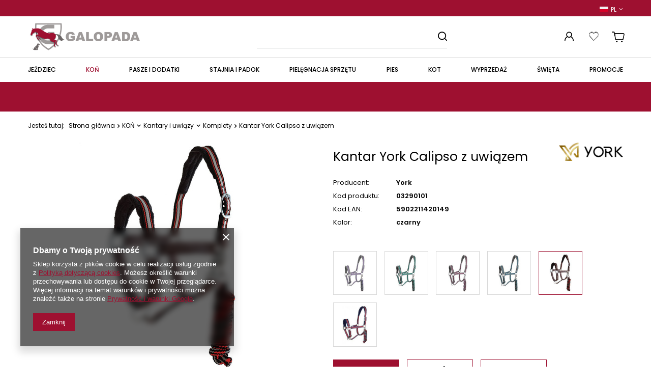

--- FILE ---
content_type: text/html; charset=utf-8
request_url: https://galopada.pl/product-pol-426-Kantar-York-Calipso-z-uwiazem.html
body_size: 23175
content:
<!DOCTYPE html>
<html lang="pl" class="--vat --gross " ><head><meta name='viewport' content='user-scalable=no, initial-scale = 1.0, maximum-scale = 1.0, width=device-width, viewport-fit=cover'/> <link rel="preload" crossorigin="anonymous" as="font" href="/gfx/custom/fontello-custom.woff?v=2"> <link href="https://fonts.googleapis.com/css2?family=Poppins:wght@300;400;500;600;700;900&display=swap" rel="stylesheet"><meta http-equiv="Content-Type" content="text/html; charset=utf-8"><meta http-equiv="X-UA-Compatible" content="IE=edge"><title>Kantar York Calipso z uwiązem czarny \ Pony | KOŃ \ Kantary i uwiązy \ Komplety | galopada.pl</title><meta name="keywords" content=""><meta name="description" content="Kantar York Calipso z uwiązem czarny \ Pony | KOŃ \ Kantary i uwiązy \ Komplety | galopada.pl"><link rel="icon" href="/gfx/pol/favicon.ico"><meta name="theme-color" content="#9E1030"><meta name="msapplication-navbutton-color" content="#9E1030"><meta name="apple-mobile-web-app-status-bar-style" content="#9E1030"><link rel="preload stylesheet" as="style" href="/gfx/pol/style.css.gzip?r=1741083824"><script>var app_shop={urls:{prefix:'data="/gfx/'.replace('data="', '')+'pol/',graphql:'/graphql/v1/'},vars:{priceType:'gross',priceTypeVat:true,productDeliveryTimeAndAvailabilityWithBasket:false,geoipCountryCode:'US',},txt:{priceTypeText:' brutto',},fn:{},fnrun:{},files:[],graphql:{}};const getCookieByName=(name)=>{const value=`; ${document.cookie}`;const parts = value.split(`; ${name}=`);if(parts.length === 2) return parts.pop().split(';').shift();return false;};if(getCookieByName('freeeshipping_clicked')){document.documentElement.classList.remove('--freeShipping');}if(getCookieByName('rabateCode_clicked')){document.documentElement.classList.remove('--rabateCode');}function hideClosedBars(){const closedBarsArray=JSON.parse(localStorage.getItem('closedBars'))||[];if(closedBarsArray.length){const styleElement=document.createElement('style');styleElement.textContent=`${closedBarsArray.map((el)=>`#${el}`).join(',')}{display:none !important;}`;document.head.appendChild(styleElement);}}hideClosedBars();</script><meta name="robots" content="index,follow"><meta name="rating" content="general"><meta name="Author" content="Galopada na bazie IdoSell (www.idosell.com/shop).">
<!-- Begin LoginOptions html -->

<style>
#client_new_social .service_item[data-name="service_Apple"]:before, 
#cookie_login_social_more .service_item[data-name="service_Apple"]:before,
.oscop_contact .oscop_login__service[data-service="Apple"]:before {
    display: block;
    height: 2.6rem;
    content: url('/gfx/standards/apple.svg?r=1743165583');
}
.oscop_contact .oscop_login__service[data-service="Apple"]:before {
    height: auto;
    transform: scale(0.8);
}
#client_new_social .service_item[data-name="service_Apple"]:has(img.service_icon):before,
#cookie_login_social_more .service_item[data-name="service_Apple"]:has(img.service_icon):before,
.oscop_contact .oscop_login__service[data-service="Apple"]:has(img.service_icon):before {
    display: none;
}
</style>

<!-- End LoginOptions html -->

<!-- Open Graph -->
<meta property="og:type" content="website"><meta property="og:url" content="https://galopada.pl/product-pol-426-Kantar-York-Calipso-z-uwiazem.html
"><meta property="og:title" content="Kantar York Calipso z uwiązem"><meta property="og:site_name" content="Galopada"><meta property="og:locale" content="pl_PL"><meta property="og:locale:alternate" content="de_DE"><meta property="og:image" content="https://galopada.pl/hpeciai/460d52889035128a61ffc8c142cd1922/pol_pl_Kantar-York-Calipso-z-uwiazem-426_1.jpg"><meta property="og:image:width" content="450"><meta property="og:image:height" content="450"><link rel="manifest" href="https://galopada.pl/data/include/pwa/3/manifest.json?t=3"><meta name="apple-mobile-web-app-capable" content="yes"><meta name="apple-mobile-web-app-status-bar-style" content="black"><meta name="apple-mobile-web-app-title" content="galopada.pl"><link rel="apple-touch-icon" href="/data/include/pwa/3/icon-128.png"><link rel="apple-touch-startup-image" href="/data/include/pwa/3/logo-512.png" /><meta name="msapplication-TileImage" content="/data/include/pwa/3/icon-144.png"><meta name="msapplication-TileColor" content="#2F3BA2"><meta name="msapplication-starturl" content="/"><script type="application/javascript">var _adblock = true;</script><script async src="/data/include/advertising.js"></script><script type="application/javascript">var statusPWA = {
                online: {
                    txt: "Połączono z internetem",
                    bg: "#5fa341"
                },
                offline: {
                    txt: "Brak połączenia z internetem",
                    bg: "#eb5467"
                }
            }</script><script async type="application/javascript" src="/ajax/js/pwa_online_bar.js?v=1&r=6"></script><script >
window.dataLayer = window.dataLayer || [];
window.gtag = function gtag() {
dataLayer.push(arguments);
}
gtag('consent', 'default', {
'ad_storage': 'denied',
'analytics_storage': 'denied',
'ad_personalization': 'denied',
'ad_user_data': 'denied',
'wait_for_update': 500
});

gtag('set', 'ads_data_redaction', true);
</script><script  class='google_consent_mode_update'>
gtag('consent', 'update', {
'ad_storage': 'granted',
'analytics_storage': 'granted',
'ad_personalization': 'granted',
'ad_user_data': 'granted'
});
</script>
<!-- End Open Graph -->

<link rel="canonical" href="https://galopada.pl/product-pol-426-Kantar-York-Calipso-z-uwiazem.html" />
<link rel="alternate" hreflang="de" href="https://galopada.pl/product-ger-426-Halfter-Set-York-Calipso-mit-Anbindeseil.html" />
<link rel="alternate" hreflang="pl" href="https://galopada.pl/product-pol-426-Kantar-York-Calipso-z-uwiazem.html" />
                <!-- Global site tag (gtag.js) -->
                <script  async src="https://www.googletagmanager.com/gtag/js?id=G-WMGGH9RHC6"></script>
                <script >
                    window.dataLayer = window.dataLayer || [];
                    window.gtag = function gtag(){dataLayer.push(arguments);}
                    gtag('js', new Date());
                    
                    gtag('config', 'G-WMGGH9RHC6');

                </script>
                <link rel="stylesheet" type="text/css" href="/data/designs/63203d55595df0.20653705_30/gfx/pol/custom.css.gzip?r=1741262260">                <script>
                if (window.ApplePaySession && window.ApplePaySession.canMakePayments()) {
                    var applePayAvailabilityExpires = new Date();
                    applePayAvailabilityExpires.setTime(applePayAvailabilityExpires.getTime() + 2592000000); //30 days
                    document.cookie = 'applePayAvailability=yes; expires=' + applePayAvailabilityExpires.toUTCString() + '; path=/;secure;'
                    var scriptAppleJs = document.createElement('script');
                    scriptAppleJs.src = "/ajax/js/apple.js?v=3";
                    if (document.readyState === "interactive" || document.readyState === "complete") {
                          document.body.append(scriptAppleJs);
                    } else {
                        document.addEventListener("DOMContentLoaded", () => {
                            document.body.append(scriptAppleJs);
                        });  
                    }
                } else {
                    document.cookie = 'applePayAvailability=no; path=/;secure;'
                }
                </script>
                                <script>
                var listenerFn = function(event) {
                    if (event.origin !== "https://payment.idosell.com")
                        return;
                    
                    var isString = (typeof event.data === 'string' || event.data instanceof String);
                    if (!isString) return;
                    try {
                        var eventData = JSON.parse(event.data);
                    } catch (e) {
                        return;
                    }
                    if (!eventData) { return; }                                            
                    if (eventData.isError) { return; }
                    if (eventData.action != 'isReadyToPay') {return; }
                    
                    if (eventData.result.result && eventData.result.paymentMethodPresent) {
                        var googlePayAvailabilityExpires = new Date();
                        googlePayAvailabilityExpires.setTime(googlePayAvailabilityExpires.getTime() + 2592000000); //30 days
                        document.cookie = 'googlePayAvailability=yes; expires=' + googlePayAvailabilityExpires.toUTCString() + '; path=/;secure;'
                    } else {
                        document.cookie = 'googlePayAvailability=no; path=/;secure;'
                    }                                            
                }     
                if (!window.isAdded)
                {                                        
                    if (window.oldListener != null) {
                         window.removeEventListener('message', window.oldListener);
                    }                        
                    window.addEventListener('message', listenerFn);
                    window.oldListener = listenerFn;                                      
                       
                    const iframe = document.createElement('iframe');
                    iframe.src = "https://payment.idosell.com/assets/html/checkGooglePayAvailability.html?origin=https%3A%2F%2Fgalopada.pl";
                    iframe.style.display = 'none';                                            

                    if (document.readyState === "interactive" || document.readyState === "complete") {
                          if (!window.isAdded) {
                              window.isAdded = true;
                              document.body.append(iframe);
                          }
                    } else {
                        document.addEventListener("DOMContentLoaded", () => {
                            if (!window.isAdded) {
                              window.isAdded = true;
                              document.body.append(iframe);
                          }
                        });  
                    }  
                }
                </script>
                <script>let paypalDate = new Date();
                    paypalDate.setTime(paypalDate.getTime() + 86400000);
                    document.cookie = 'payPalAvailability_PLN=-1; expires=' + paypalDate.getTime() + '; path=/; secure';
                </script><script src="/data/gzipFile/expressCheckout.js.gz"></script><link rel="preload" as="image" href="/hpeciai/d6510d047af170ed2beb7146457ea7d3/pol_pm_Kantar-York-Calipso-z-uwiazem-426_1.jpg"><style>
							#photos_slider[data-skeleton] .photos__link:before {
								padding-top: calc(450/450* 100%);
							}
							@media (min-width: 979px) {.photos__slider[data-skeleton] .photos__figure:not(.--nav):first-child .photos__link {
								max-height: 450px;
							}}
						</style></head><body><div id="container" class="projector_page top_banner container max-width-1200"><header class=" commercial_banner"><script class="ajaxLoad">
                app_shop.vars.vat_registered = "true";
                app_shop.vars.currency_format = "###,##0.00";
                
                    app_shop.vars.currency_before_value = false;
                
                    app_shop.vars.currency_space = true;
                
                app_shop.vars.symbol = "zł";
                app_shop.vars.id= "PLN";
                app_shop.vars.baseurl = "http://galopada.pl/";
                app_shop.vars.sslurl= "https://galopada.pl/";
                app_shop.vars.curr_url= "%2Fproduct-pol-426-Kantar-York-Calipso-z-uwiazem.html";
                

                var currency_decimal_separator = ',';
                var currency_grouping_separator = ' ';

                
                    app_shop.vars.blacklist_extension = ["exe","com","swf","js","php"];
                
                    app_shop.vars.blacklist_mime = ["application/javascript","application/octet-stream","message/http","text/javascript","application/x-deb","application/x-javascript","application/x-shockwave-flash","application/x-msdownload"];
                
                    app_shop.urls.contact = "/contact-pol.html";
                </script><div id="viewType" style="display:none"></div><div id="banner-language-contact" class="banner-top"><div class="open_trigger_top"><span class="d-md-inline-block open_trigger_top__flag flag flag_pol"></span><span class="open_trigger_top__language-name">pl</span><i class="icon-angle-down d-inline-block"></i></div><form action="https://galopada.pl/settings.php" method="post"><ul><li><div class="form-group"><label class="banner-language-contact_lang_label">Język</label><div class="radio"><label><input type="radio" name="lang" checked value="pol"><span class="flag flag_pol"></span><span>pl</span></label></div><div class="radio"><label><input type="radio" name="lang" value="ger"><span class="flag flag_ger"></span><span>de</span></label></div></div></li><li><div class="form-group"><label for="banner-language-contact_curr">Waluta</label><div class="select-after"><select class="form-control" name="curr" id="banner-language-contact_curr"><option value="EUR">€</option><option value="PLN" selected>zł</option></select></div></div></li><li class="buttons"><button class="btn --solid --large" type="submit">
                                        Zastosuj zmiany
                                    </button></li></ul></form></div><div id="logo" class="d-flex align-items-center"><a href="/" target="_self"><img src="/data/gfx/mask/pol/logo_3_big.jpg" alt="Galopada" width="3000" height="1000"></a></div><form action="https://galopada.pl/search.php" method="get" id="menu_search" class="menu_search"><a href="#showSearchForm" class="menu_search__mobile"></a><div class="menu_search__block"><div class="menu_search__item --input"><input class="menu_search__input" type="text" name="text" autocomplete="off"><button class="menu_search__submit" type="submit"></button></div><div class="menu_search__item --results search_result"></div></div></form><div id="menu_settings" class="align-items-center justify-content-center justify-content-lg-end"><div class="open_trigger"><span class="d-none d-md-inline-block flag flag_pol"></span><div class="menu_settings_wrapper d-md-none"><div class="menu_settings_inline"><div class="menu_settings_header">
								Język i waluta: 
							</div><div class="menu_settings_content"><span class="menu_settings_flag flag flag_pol"></span><strong class="menu_settings_value"><span class="menu_settings_language">pl</span><span> | </span><span class="menu_settings_currency">zł</span></strong></div></div><div class="menu_settings_inline"><div class="menu_settings_header">
								Dostawa do: 
							</div><div class="menu_settings_content"><strong class="menu_settings_value">Polska</strong></div></div></div><i class="icon-angle-down d-none d-md-inline-block"></i></div><form action="https://galopada.pl/settings.php" method="post"><ul><li><div class="form-group"><label class="menu_settings_lang_label">Język</label><div class="radio"><label><input type="radio" name="lang" checked value="pol"><span class="flag flag_pol"></span><span>pl</span></label></div><div class="radio"><label><input type="radio" name="lang" value="ger"><span class="flag flag_ger"></span><span>de</span></label></div></div></li><li><div class="form-group"><label for="menu_settings_curr">Waluta</label><div class="select-after"><select class="form-control" name="curr" id="menu_settings_curr"><option value="EUR">€ (1 zł = 0.2381€)
															</option><option value="PLN" selected>zł</option></select></div></div></li><li class="buttons"><button class="btn --solid --large" type="submit">
								Zastosuj zmiany
							</button></li></ul></form><div id="menu_additional"><a class="account_link" href="https://galopada.pl/login.php"></a><div class="shopping_list_top" data-empty="true"><a href="https://galopada.pl/pl/shoppinglist/" class="wishlist_link slt_link"></a><div class="slt_lists"><ul class="slt_lists__nav"><li class="slt_lists__nav_item" data-list_skeleton="true" data-list_id="true" data-shared="true"><a class="slt_lists__nav_link" data-list_href="true"><span class="slt_lists__nav_name" data-list_name="true"></span><span class="slt_lists__count" data-list_count="true">0</span></a></li></ul><span class="slt_lists__empty">Dodaj produkty, które lubisz i chcesz kupić później.</span></div></div></div></div><div class="shopping_list_top_mobile" data-empty="true"><a href="https://galopada.pl/pl/shoppinglist/" class="sltm_link"></a></div><div class="sl_choose sl_dialog"><div class="sl_choose__wrapper sl_dialog__wrapper"><div class="sl_choose__item --top sl_dialog_close mb-2"><strong class="sl_choose__label">Zapisz na liście zakupowej</strong></div><div class="sl_choose__item --lists" data-empty="true"><div class="sl_choose__list f-group --radio m-0 d-md-flex align-items-md-center justify-content-md-between" data-list_skeleton="true" data-list_id="true" data-shared="true"><input type="radio" name="add" class="sl_choose__input f-control" id="slChooseRadioSelect" data-list_position="true"><label for="slChooseRadioSelect" class="sl_choose__group_label f-label py-4" data-list_position="true"><span class="sl_choose__sub d-flex align-items-center"><span class="sl_choose__name" data-list_name="true"></span><span class="sl_choose__count" data-list_count="true">0</span></span></label><button type="button" class="sl_choose__button --desktop btn --solid">Zapisz</button></div></div><div class="sl_choose__item --create sl_create mt-4"><a href="#new" class="sl_create__link  align-items-center">Stwórz nową listę zakupową</a><form class="sl_create__form align-items-center"><div class="sl_create__group f-group --small mb-0"><input type="text" class="sl_create__input f-control" required="required"><label class="sl_create__label f-label">Nazwa nowej listy</label></div><button type="submit" class="sl_create__button btn --solid ml-2 ml-md-3">Utwórz listę</button></form></div><div class="sl_choose__item --mobile mt-4 d-flex justify-content-center d-md-none"><button class="sl_choose__button --mobile btn --solid --large">Zapisz</button></div></div></div><div id="menu_basket_wrapper"><div id="menu_balance" class="d-none"><div>
						Saldo
						<strong style="display: none;"></strong></div><a href="https://galopada.pl/client-rebate.php">
						Informacje o rabatach
					</a></div><div id="menu_basket" class="menu_basket"><div class="menu_basket_list empty"><a href="/basketedit.php"></a><div id="menu_basket_details"><div id="menu_basket_extrainfo"><div class="menu_basket_extrainfo_sub"><div class="menu_basket_prices"><div class="menu_basket_prices_sub"><table class="menu_basket_prices_wrapper"><tbody><tr><td class="menu_basket_prices_label">Suma netto:</td><td class="menu_basket_prices_value"><span class="menu_basket_prices_netto">0,00 zł</span></td></tr><tr><td class="menu_basket_prices_label">Suma brutto:</td><td class="menu_basket_prices_value"><span class="menu_basket_prices_brutto">0,00 zł</span></td></tr></tbody></table></div></div><div class="menu_basket_buttons"><div class="menu_basket_buttons_sub"><a href="https://galopada.pl/basketedit.php?mode=1" class="menu_basket_buttons_basket btn --solid --medium" title="Przejdź na stronę koszyka">
													Przejdź do koszyka
												</a><a href="https://galopada.pl/order1.php" class="menu_basket_buttons_order btn --secondary --solid --medium" title="Przejdź do strony składania zamówienia">
													Złóż zamówienie
												</a></div></div></div></div><div id="menu_basket_productlist"><div class="menu_basket_productlist_sub"><table class="menu_basket_product_table"><thead><tr><th class="menu_basket_product_name">Nazwa produktu</th><th class="menu_basket_product_size">Rozmiar</th><th class="menu_basket_product_quantity">Ilość </th><th class="menu_basket_product_price"></th></tr></thead><tbody></tbody></table></div></div><div class="topBasket__block --oneclick topBasket_oneclick" data-lang="pol"><div class="topBasket_oneclick__label"><span class="topBasket_oneclick__text --fast">Szybkie zakupy <strong>1-Click</strong></span><span class="topBasket_oneclick__text --registration"> (bez rejestracji)</span></div><div class="topBasket_oneclick__items"><span class="topBasket_oneclick__item --googlePay" title="Google Pay"><img class="topBasket_oneclick__icon" src="/panel/gfx/payment_forms/237.png" alt="Google Pay"></span></div></div></div></div><div class="d-none"><a class="wishes_link link" href="https://galopada.pl/basketedit.php?mode=2" rel="nofollow" title=""><span>Lista zakupowa(0)</span></a><span class="hidden-tablet"> | </span><a class="basket_link link" href="https://galopada.pl/basketedit.php?mode=1" rel="nofollow" title="Twój koszyk jest pusty, najpierw dodaj do niego produkty z naszej oferty.">
							Złóż zamówienie
						</a></div></div></div><script>
					app_shop.vars.formatBasket = true;
				</script><script>
					app_shop.vars.cache_html = true;
				</script><nav id="menu_categories" class="wide"><button type="button" class="navbar-toggler"><i class="icon-reorder"></i></button><div class="navbar-collapse" id="menu_navbar"><ul class="navbar-nav mx-md-n2"><li class="nav-item"><a  href="/pol_m_JEZDZIEC-252.html" target="_self" title="JEŹDZIEC" class="nav-link" >JEŹDZIEC</a><ul class="navbar-subnav"><li class="nav-item"><a  href="/pol_m_JEZDZIEC_Odziez-276.html" target="_self" title="Odzież" class="nav-link" >Odzież</a><ul class="navbar-subsubnav"><li class="nav-item"><a  href="/pol_m_JEZDZIEC_Odziez_Damska-857.html" target="_self" title="Damska" class="nav-link" >Damska</a></li><li class="nav-item"><a  href="/pol_m_JEZDZIEC_Odziez_Meska-903.html" target="_self" title="Męska" class="nav-link" >Męska</a></li><li class="nav-item"><a  href="/pol_m_JEZDZIEC_Odziez_Dziecieca-912.html" target="_self" title="Dziecięca" class="nav-link" >Dziecięca</a></li><li class="nav-item"><a  href="/pol_m_JEZDZIEC_Odziez_Czapki-i-opaski-294.html" target="_self" title="Czapki i opaski" class="nav-link" >Czapki i opaski</a></li><li class="nav-item"><a  href="/pol_m_JEZDZIEC_Odziez_Podkolanowki-i-skarpetki-290.html" target="_self" title="Podkolanówki i skarpetki" class="nav-link" >Podkolanówki i skarpetki</a></li><li class="nav-item"><a  href="/pol_m_JEZDZIEC_Odziez_Na-zawody-339.html" target="_self" title="Na zawody" class="nav-link" >Na zawody</a></li><li class="nav-item"><a  href="/pol_m_JEZDZIEC_Odziez_Akcesoria-452.html" target="_self" title="Akcesoria" class="nav-link" >Akcesoria</a></li></ul></li><li class="nav-item"><a  href="/pol_m_JEZDZIEC_Rekawiczki-293.html" target="_self" title="Rękawiczki" class="nav-link" >Rękawiczki</a><ul class="navbar-subsubnav"><li class="nav-item"><a  href="/pol_m_JEZDZIEC_Rekawiczki_Letnie-336.html" target="_self" title="Letnie" class="nav-link" >Letnie</a></li><li class="nav-item"><a  href="/pol_m_JEZDZIEC_Rekawiczki_Zimowe-337.html" target="_self" title="Zimowe" class="nav-link" >Zimowe</a></li><li class="nav-item"><a  href="/pol_m_JEZDZIEC_Rekawiczki_Caloroczne-338.html" target="_self" title="Całoroczne" class="nav-link" >Całoroczne</a></li></ul></li><li class="nav-item"><a  href="/pol_m_JEZDZIEC_Obuwie-i-czapsy-291.html" target="_self" title="Obuwie i czapsy" class="nav-link" >Obuwie i czapsy</a><ul class="navbar-subsubnav"><li class="nav-item"><a  href="/pol_m_JEZDZIEC_Obuwie-i-czapsy_Sztyblety-344.html" target="_self" title="Sztyblety" class="nav-link" >Sztyblety</a></li><li class="nav-item"><a  href="/pol_m_JEZDZIEC_Obuwie-i-czapsy_Oficerki-345.html" target="_self" title="Oficerki" class="nav-link" >Oficerki</a></li><li class="nav-item"><a  href="/pol_m_JEZDZIEC_Obuwie-i-czapsy_Czapsy-i-sztylpy-346.html" target="_self" title="Czapsy i sztylpy" class="nav-link" >Czapsy i sztylpy</a></li><li class="nav-item"><a  href="/pol_m_JEZDZIEC_Obuwie-i-czapsy_Buty-zimowe-413.html" target="_self" title="Buty zimowe" class="nav-link" >Buty zimowe</a></li><li class="nav-item"><a  href="/pol_m_JEZDZIEC_Obuwie-i-czapsy_Buty-stajenne-826.html" target="_self" title="Buty stajenne" class="nav-link" >Buty stajenne</a></li><li class="nav-item"><a  href="/pol_m_JEZDZIEC_Obuwie-i-czapsy_Akcesoria-347.html" target="_self" title="Akcesoria" class="nav-link" >Akcesoria</a></li></ul></li><li class="nav-item"><a  href="/pol_m_JEZDZIEC_Upominki-301.html" target="_self" title="Upominki" class="nav-link" >Upominki</a><ul class="navbar-subsubnav"><li class="nav-item"><a  href="/pol_m_JEZDZIEC_Upominki_Breloczki-353.html" target="_self" title="Breloczki" class="nav-link" >Breloczki</a></li><li class="nav-item"><a  href="/pol_m_JEZDZIEC_Upominki_Bizuteria-354.html" target="_self" title="Biżuteria" class="nav-link" >Biżuteria</a></li><li class="nav-item"><a  href="/pol_m_JEZDZIEC_Upominki_Wyposazenie-kuchni-355.html" target="_self" title="Wyposażenie kuchni" class="nav-link" >Wyposażenie kuchni</a></li><li class="nav-item"><a  href="/pol_m_JEZDZIEC_Upominki_Pozostale-356.html" target="_self" title="Pozostałe" class="nav-link" >Pozostałe</a></li><li class="nav-item"><a  href="/pol_m_JEZDZIEC_Upominki_Przypinki-840.html" target="_self" title="Przypinki" class="nav-link" >Przypinki</a></li></ul></li><li class="nav-item"><a  href="/pol_m_JEZDZIEC_Bezpieczenstwo-292.html" target="_self" title="Bezpieczeństwo" class="nav-link" >Bezpieczeństwo</a><ul class="navbar-subsubnav"><li class="nav-item"><a  href="/pol_m_JEZDZIEC_Bezpieczenstwo_Kaski-348.html" target="_self" title="Kaski" class="nav-link" >Kaski</a></li><li class="nav-item"><a  href="/pol_m_JEZDZIEC_Bezpieczenstwo_Kamizelki-ochronne-349.html" target="_self" title="Kamizelki ochronne" class="nav-link" >Kamizelki ochronne</a></li></ul></li><li class="nav-item"><a  href="/pol_m_JEZDZIEC_Baty-i-ostrogi-350.html" target="_self" title="Baty i ostrogi" class="nav-link" >Baty i ostrogi</a><ul class="navbar-subsubnav"><li class="nav-item"><a  href="/pol_m_JEZDZIEC_Baty-i-ostrogi_Baty-i-palcaty-297.html" target="_self" title="Baty i palcaty" class="nav-link" >Baty i palcaty</a></li><li class="nav-item"><a  href="/pol_m_JEZDZIEC_Baty-i-ostrogi_Ostrogi-351.html" target="_self" title="Ostrogi" class="nav-link" >Ostrogi</a></li></ul></li><li class="nav-item empty"><a  href="/pol_m_JEZDZIEC_Akcesoria-jezdzieckie-295.html" target="_self" title="Akcesoria jeździeckie" class="nav-link" >Akcesoria jeździeckie</a></li></ul></li><li class="nav-item active"><a  href="/pol_m_KON-253.html" target="_self" title="KOŃ" class="nav-link active" >KOŃ</a><ul class="navbar-subnav"><li class="nav-item"><a  href="/pol_m_KON_Czapraki-i-podkladki-254.html" target="_self" title="Czapraki i podkładki" class="nav-link" >Czapraki i podkładki</a><ul class="navbar-subsubnav"><li class="nav-item"><a  href="/pol_m_KON_Czapraki-i-podkladki_Czapraki-ujezdzeniowe-357.html" target="_self" title="Czapraki ujeżdżeniowe" class="nav-link" >Czapraki ujeżdżeniowe</a></li><li class="nav-item"><a  href="/pol_m_KON_Czapraki-i-podkladki_Czapraki-wszechstronne-358.html" target="_self" title="Czapraki wszechstronne" class="nav-link" >Czapraki wszechstronne</a></li><li class="nav-item"><a  href="/pol_m_KON_Czapraki-i-podkladki_Czapraki-skokowe-845.html" target="_self" title="Czapraki skokowe" class="nav-link" >Czapraki skokowe</a></li><li class="nav-item"><a  href="/pol_m_KON_Czapraki-i-podkladki_Podkladki-pod-siodlo-261.html" target="_self" title="Podkładki pod siodło" class="nav-link" >Podkładki pod siodło</a></li></ul></li><li class="nav-item active"><a  href="/pol_m_KON_Kantary-i-uwiazy-263.html" target="_self" title="Kantary i uwiązy" class="nav-link active" >Kantary i uwiązy</a><ul class="navbar-subsubnav"><li class="nav-item"><a  href="/pol_m_KON_Kantary-i-uwiazy_Kantary-264.html" target="_self" title="Kantary" class="nav-link" >Kantary</a></li><li class="nav-item"><a  href="/pol_m_KON_Kantary-i-uwiazy_Uwiazy-265.html" target="_self" title="Uwiązy" class="nav-link" >Uwiązy</a></li><li class="nav-item active"><a  href="/pol_m_KON_Kantary-i-uwiazy_Komplety-266.html" target="_self" title="Komplety" class="nav-link active" >Komplety</a></li><li class="nav-item"><a  href="/pol_m_KON_Kantary-i-uwiazy_Akcesoria-503.html" target="_self" title="Akcesoria" class="nav-link" >Akcesoria</a></li></ul></li><li class="nav-item"><a  href="/pol_m_KON_Tranzelki-wedzidla-i-akcesoria-268.html" target="_self" title="Tranzelki, wędzidła i akcesoria" class="nav-link" >Tranzelki, wędzidła i akcesoria</a><ul class="navbar-subsubnav"><li class="nav-item"><a  href="/pol_m_KON_Tranzelki-wedzidla-i-akcesoria_Oglowia-269.html" target="_self" title="Ogłowia" class="nav-link" >Ogłowia</a></li><li class="nav-item"><a  href="/pol_m_KON_Tranzelki-wedzidla-i-akcesoria_Wedzidla-396.html" target="_self" title="Wędzidła" class="nav-link" >Wędzidła</a></li><li class="nav-item"><a  href="/pol_m_KON_Tranzelki-wedzidla-i-akcesoria_Wytoki-i-napiersniki-374.html" target="_self" title="Wytoki i napierśniki" class="nav-link" >Wytoki i napierśniki</a></li><li class="nav-item"><a  href="/pol_m_KON_Tranzelki-wedzidla-i-akcesoria_Akcesoria-375.html" target="_self" title="Akcesoria" class="nav-link" >Akcesoria</a></li></ul></li><li class="nav-item"><a  href="/pol_m_KON_Bandaze-i-owijki-386.html" target="_self" title="Bandaże i owijki" class="nav-link" >Bandaże i owijki</a><ul class="navbar-subsubnav"><li class="nav-item"><a  href="/pol_m_KON_Bandaze-i-owijki_Polarowe-387.html" target="_self" title="Polarowe" class="nav-link" >Polarowe</a></li><li class="nav-item"><a  href="/pol_m_KON_Bandaze-i-owijki_Elastyczne-388.html" target="_self" title="Elastyczne" class="nav-link" >Elastyczne</a></li><li class="nav-item"><a  href="/pol_m_KON_Bandaze-i-owijki_Podkladki-pod-owijki-389.html" target="_self" title="Podkładki pod owijki" class="nav-link" >Podkładki pod owijki</a></li><li class="nav-item"><a  href="/pol_m_KON_Bandaze-i-owijki_Pozostale-390.html" target="_self" title="Pozostałe" class="nav-link" >Pozostałe</a></li></ul></li><li class="nav-item"><a  href="/pol_m_KON_Derki-255.html" target="_self" title="Derki" class="nav-link" >Derki</a><ul class="navbar-subsubnav"><li class="nav-item"><a  href="/pol_m_KON_Derki_Derki-stajenne-256.html" target="_self" title="Derki stajenne" class="nav-link" >Derki stajenne</a></li><li class="nav-item"><a  href="/pol_m_KON_Derki_Derki-padokowe-257.html" target="_self" title="Derki padokowe" class="nav-link" >Derki padokowe</a></li><li class="nav-item"><a  href="/pol_m_KON_Derki_Derki-polarowe-258.html" target="_self" title="Derki polarowe" class="nav-link" >Derki polarowe</a></li><li class="nav-item"><a  href="/pol_m_KON_Derki_Derki-siatkowe-259.html" target="_self" title="Derki siatkowe" class="nav-link" >Derki siatkowe</a></li><li class="nav-item"><a  href="/pol_m_KON_Derki_Derki-treningowe-359.html" target="_self" title="Derki treningowe" class="nav-link" >Derki treningowe</a></li><li class="nav-item"><a  href="/pol_m_KON_Derki_Derki-zrebiece-1865.html" target="_self" title="Derki źrebięce" class="nav-link" >Derki źrebięce</a></li><li class="nav-item"><a  href="/pol_m_KON_Derki_Podpinki-1945.html" target="_self" title="Podpinki" class="nav-link" >Podpinki</a></li><li class="nav-item"><a  href="/pol_m_KON_Derki_Kaptury-do-derek-418.html" target="_self" title="Kaptury do derek" class="nav-link" >Kaptury do derek</a></li><li class="nav-item"><a  href="/pol_m_KON_Derki_Akcesoria-417.html" target="_self" title="Akcesoria" class="nav-link" >Akcesoria</a></li></ul></li><li class="nav-item"><a  href="/pol_m_KON_Ochraniacze-i-kalosze-262.html" target="_self" title="Ochraniacze i kalosze" class="nav-link" >Ochraniacze i kalosze</a><ul class="navbar-subsubnav"><li class="nav-item"><a  href="/pol_m_KON_Ochraniacze-i-kalosze_Przednie-360.html" target="_self" title="Przednie" class="nav-link" >Przednie</a></li><li class="nav-item"><a  href="/pol_m_KON_Ochraniacze-i-kalosze_Tylne-361.html" target="_self" title="Tylne" class="nav-link" >Tylne</a></li><li class="nav-item"><a  href="/pol_m_KON_Ochraniacze-i-kalosze_Uniwersalne-844.html" target="_self" title="Uniwersalne" class="nav-link" >Uniwersalne</a></li><li class="nav-item"><a  href="/pol_m_KON_Ochraniacze-i-kalosze_Komplety-362.html" target="_self" title="Komplety" class="nav-link" >Komplety</a></li><li class="nav-item"><a  href="/pol_m_KON_Ochraniacze-i-kalosze_Transportowe-415.html" target="_self" title="Transportowe" class="nav-link" >Transportowe</a></li><li class="nav-item"><a  href="/pol_m_KON_Ochraniacze-i-kalosze_Terapeutyczne-1902.html" target="_self" title="Terapeutyczne" class="nav-link" >Terapeutyczne</a></li><li class="nav-item"><a  href="/pol_m_KON_Ochraniacze-i-kalosze_Stajenne-416.html" target="_self" title="Stajenne" class="nav-link" >Stajenne</a></li><li class="nav-item"><a  href="/pol_m_KON_Ochraniacze-i-kalosze_Pozostale-414.html" target="_self" title="Pozostałe" class="nav-link" >Pozostałe</a></li><li class="nav-item"><a  href="/pol_m_KON_Ochraniacze-i-kalosze_Kalosze-363.html" target="_self" title="Kalosze" class="nav-link" >Kalosze</a></li></ul></li><li class="nav-item"><a  href="/pol_m_KON_Siodla-i-osprzet-267.html" target="_self" title="Siodła i osprzęt" class="nav-link" >Siodła i osprzęt</a><ul class="navbar-subsubnav"><li class="nav-item"><a  href="/pol_m_KON_Siodla-i-osprzet_Siodla-366.html" target="_self" title="Siodła" class="nav-link" >Siodła</a></li><li class="nav-item"><a  href="/pol_m_KON_Siodla-i-osprzet_Popregi-331.html" target="_self" title="Popręgi" class="nav-link" >Popręgi</a></li><li class="nav-item"><a  href="/pol_m_KON_Siodla-i-osprzet_Strzemiona-332.html" target="_self" title="Strzemiona" class="nav-link" >Strzemiona</a></li><li class="nav-item"><a  href="/pol_m_KON_Siodla-i-osprzet_Pusliska-333.html" target="_self" title="Puśliska" class="nav-link" >Puśliska</a></li><li class="nav-item"><a  href="/pol_m_KON_Siodla-i-osprzet_Akcesoria-367.html" target="_self" title="Akcesoria" class="nav-link" >Akcesoria</a></li><li class="nav-item"><a  href="/pol_m_KON_Siodla-i-osprzet_Pady-1847.html" target="_self" title="Pady" class="nav-link" >Pady</a></li></ul></li><li class="nav-item"><a  href="/pol_m_KON_Pielegnacja-i-czyszczenie-305.html" target="_self" title="Pielęgnacja i czyszczenie" class="nav-link" >Pielęgnacja i czyszczenie</a><ul class="navbar-subsubnav"><li class="nav-item"><a  href="/pol_m_KON_Pielegnacja-i-czyszczenie_Czyszczenie-konia-307.html" target="_self" title="Czyszczenie konia" class="nav-link" >Czyszczenie konia</a></li><li class="nav-item"><a  href="/pol_m_KON_Pielegnacja-i-czyszczenie_Produkty-do-pielegnacji-konia-313.html" target="_self" title="Produkty do pielęgnacji konia" class="nav-link" >Produkty do pielęgnacji konia</a></li></ul></li><li class="nav-item"><a  href="/pol_m_KON_Trening-272.html" target="_self" title="Trening" class="nav-link" >Trening</a><ul class="navbar-subsubnav"><li class="nav-item"><a  href="/pol_m_KON_Trening_Lonze-380.html" target="_self" title="Lonże" class="nav-link" >Lonże</a></li><li class="nav-item"><a  href="/pol_m_KON_Trening_Pasy-do-lonzowania-381.html" target="_self" title="Pasy do lonżowania" class="nav-link" >Pasy do lonżowania</a></li><li class="nav-item"><a  href="/pol_m_KON_Trening_Pomoce-treningowe-382.html" target="_self" title="Pomoce treningowe" class="nav-link" >Pomoce treningowe</a></li><li class="nav-item"><a  href="/pol_m_KON_Trening_Kawecany-383.html" target="_self" title="Kawecany" class="nav-link" >Kawecany</a></li><li class="nav-item"><a  href="/pol_m_KON_Trening_Baty-384.html" target="_self" title="Baty" class="nav-link" >Baty</a></li></ul></li><li class="nav-item"><a  href="/pol_m_KON_Przeciw-owadom-391.html" target="_self" title="Przeciw owadom" class="nav-link" >Przeciw owadom</a><ul class="navbar-subsubnav"><li class="nav-item"><a  href="/pol_m_KON_Przeciw-owadom_Nauszniki-385.html" target="_self" title="Nauszniki" class="nav-link" >Nauszniki</a></li><li class="nav-item"><a  href="/pol_m_KON_Przeciw-owadom_Maski-392.html" target="_self" title="Maski" class="nav-link" >Maski</a></li><li class="nav-item"><a  href="/pol_m_KON_Przeciw-owadom_Derki-393.html" target="_self" title="Derki" class="nav-link" >Derki</a></li><li class="nav-item"><a  href="/pol_m_KON_Przeciw-owadom_Fredzle-394.html" target="_self" title="Frędzle" class="nav-link" >Frędzle</a></li><li class="nav-item"><a  href="/pol_m_KON_Przeciw-owadom_Preparaty-395.html" target="_self" title="Preparaty" class="nav-link" >Preparaty</a></li></ul></li><li class="nav-item empty"><a  href="/pol_m_KON_Hacele-842.html" target="_self" title="Hacele" class="nav-link" >Hacele</a></li><li class="nav-item empty"><a  href="/pol_m_KON_Pozostale-502.html" target="_self" title="Pozostałe" class="nav-link" >Pozostałe</a></li></ul></li><li class="nav-item"><a  href="/pol_m_PASZE-I-DODATKI-407.html" target="_self" title="PASZE I DODATKI" class="nav-link" >PASZE I DODATKI</a><ul class="navbar-subnav"><li class="nav-item"><a  href="/pol_m_PASZE-I-DODATKI_Pasze-408.html" target="_self" title="Pasze" class="nav-link" >Pasze</a><ul class="navbar-subsubnav"><li class="nav-item"><a  href="/pol_m_PASZE-I-DODATKI_Pasze_Musli-848.html" target="_self" title="Musli" class="nav-link" >Musli</a></li><li class="nav-item"><a  href="/pol_m_PASZE-I-DODATKI_Pasze_Granulaty-849.html" target="_self" title="Granulaty" class="nav-link" >Granulaty</a></li><li class="nav-item"><a  href="/pol_m_PASZE-I-DODATKI_Pasze_Sieczki-850.html" target="_self" title="Sieczki" class="nav-link" >Sieczki</a></li><li class="nav-item"><a  href="/pol_m_PASZE-I-DODATKI_Pasze_Mesz-851.html" target="_self" title="Mesz" class="nav-link" >Mesz</a></li></ul></li><li class="nav-item"><a  href="/pol_m_PASZE-I-DODATKI_Suplementy-322.html" target="_self" title="Suplementy" class="nav-link" >Suplementy</a><ul class="navbar-subsubnav"><li class="nav-item"><a  href="/pol_m_PASZE-I-DODATKI_Suplementy_Witaminy-i-elektrolity-328.html" target="_self" title="Witaminy i elektrolity" class="nav-link" >Witaminy i elektrolity</a></li><li class="nav-item"><a  href="/pol_m_PASZE-I-DODATKI_Suplementy_Na-stawy-i-miesnie-323.html" target="_self" title="Na stawy i mięśnie" class="nav-link" >Na stawy i mięśnie</a></li><li class="nav-item"><a  href="/pol_m_PASZE-I-DODATKI_Suplementy_Na-uklad-oddechowy-769.html" target="_self" title="Na układ oddechowy" class="nav-link" >Na układ oddechowy</a></li><li class="nav-item"><a  href="/pol_m_PASZE-I-DODATKI_Suplementy_Na-uklad-pokarmowy-770.html" target="_self" title="Na układ pokarmowy" class="nav-link" >Na układ pokarmowy</a></li><li class="nav-item"><a  href="/pol_m_PASZE-I-DODATKI_Suplementy_Na-uklad-odpornosciowy-790.html" target="_self" title="Na układ odpornościowy" class="nav-link" >Na układ odpornościowy</a></li><li class="nav-item"><a  href="/pol_m_PASZE-I-DODATKI_Suplementy_Na-uklad-moczowy-1971.html" target="_self" title="Na układ moczowy" class="nav-link" >Na układ moczowy</a></li><li class="nav-item"><a  href="/pol_m_PASZE-I-DODATKI_Suplementy_Na-uklad-hormonalny-1972.html" target="_self" title="Na układ hormonalny" class="nav-link" >Na układ hormonalny</a></li><li class="nav-item"><a  href="/pol_m_PASZE-I-DODATKI_Suplementy_Na-metabolizm-weglowodanow-1974.html" target="_self" title="Na metabolizm węglowodanów" class="nav-link" >Na metabolizm węglowodanów</a></li><li class="nav-item"><a  href="/pol_m_PASZE-I-DODATKI_Suplementy_Skora-siersc-i-kopyta-847.html" target="_self" title="Skóra, sierść i kopyta" class="nav-link" >Skóra, sierść i kopyta</a></li><li class="nav-item"><a  href="/pol_m_PASZE-I-DODATKI_Suplementy_Uspokajajace-326.html" target="_self" title="Uspokajające" class="nav-link" >Uspokajające</a></li></ul></li><li class="nav-item empty"><a  href="/pol_m_PASZE-I-DODATKI_Smakolyki-325.html" target="_self" title="Smakołyki" class="nav-link" >Smakołyki</a></li><li class="nav-item empty"><a  href="/pol_m_PASZE-I-DODATKI_Lizawki-1773.html" target="_self" title="Lizawki" class="nav-link" >Lizawki</a></li></ul></li><li class="nav-item"><a  href="/pol_m_STAJNIA-I-PADOK-260.html" target="_self" title="STAJNIA I PADOK" class="nav-link" >STAJNIA I PADOK</a><ul class="navbar-subnav"><li class="nav-item"><a  href="/pol_m_STAJNIA-I-PADOK_Wyposazenie-stajni-321.html" target="_self" title="Wyposażenie stajni" class="nav-link" >Wyposażenie stajni</a><ul class="navbar-subsubnav"><li class="nav-item"><a  href="/pol_m_STAJNIA-I-PADOK_Wyposazenie-stajni_Miski-i-wiadra-771.html" target="_self" title="Miski i wiadra" class="nav-link" >Miski i wiadra</a></li><li class="nav-item"><a  href="/pol_m_STAJNIA-I-PADOK_Wyposazenie-stajni_Zloby-i-poidla-772.html" target="_self" title="Żłoby i poidła" class="nav-link" >Żłoby i poidła</a></li><li class="nav-item"><a  href="/pol_m_STAJNIA-I-PADOK_Wyposazenie-stajni_Wieszaki-773.html" target="_self" title="Wieszaki" class="nav-link" >Wieszaki</a></li><li class="nav-item"><a  href="/pol_m_STAJNIA-I-PADOK_Wyposazenie-stajni_Schodki-1968.html" target="_self" title="Schodki" class="nav-link" >Schodki</a></li><li class="nav-item"><a  href="/pol_m_STAJNIA-I-PADOK_Wyposazenie-stajni_Siatki-na-siano-774.html" target="_self" title="Siatki na siano" class="nav-link" >Siatki na siano</a></li><li class="nav-item"><a  href="/pol_m_STAJNIA-I-PADOK_Wyposazenie-stajni_Miarki-do-paszy-775.html" target="_self" title="Miarki do paszy" class="nav-link" >Miarki do paszy</a></li><li class="nav-item"><a  href="/pol_m_STAJNIA-I-PADOK_Wyposazenie-stajni_Preparaty-przeciwko-obgryzaniu-785.html" target="_self" title="Preparaty przeciwko obgryzaniu" class="nav-link" >Preparaty przeciwko obgryzaniu</a></li><li class="nav-item"><a  href="/pol_m_STAJNIA-I-PADOK_Wyposazenie-stajni_Zabawki-dla-koni-984.html" target="_self" title="Zabawki dla koni" class="nav-link" >Zabawki dla koni</a></li><li class="nav-item"><a  href="/pol_m_STAJNIA-I-PADOK_Wyposazenie-stajni_Akcesoria-829.html" target="_self" title="Akcesoria" class="nav-link" >Akcesoria</a></li></ul></li><li class="nav-item empty"><a  href="/pol_m_STAJNIA-I-PADOK_Artykuly-kowalskie-776.html" target="_self" title="Artykuły kowalskie" class="nav-link" >Artykuły kowalskie</a></li></ul></li><li class="nav-item"><a  href="/pol_m_PIELEGNACJA-SPRZETU-306.html" target="_self" title="PIELĘGNACJA SPRZĘTU" class="nav-link" >PIELĘGNACJA SPRZĘTU</a><ul class="navbar-subnav"><li class="nav-item empty"><a  href="/pol_m_PIELEGNACJA-SPRZETU_Czyszczenie-788.html" target="_self" title="Czyszczenie" class="nav-link" >Czyszczenie</a></li><li class="nav-item empty"><a  href="/pol_m_PIELEGNACJA-SPRZETU_Konserwacja-789.html" target="_self" title="Konserwacja" class="nav-link" >Konserwacja</a></li></ul></li><li class="nav-item"><a  href="/pol_m_PIES-1767.html" target="_self" title="PIES" class="nav-link" >PIES</a><ul class="navbar-subnav"><li class="nav-item"><a  href="/pol_m_PIES_Karma-sucha-1783.html" target="_self" title="Karma sucha" class="nav-link" >Karma sucha</a><ul class="navbar-subsubnav"><li class="nav-item"><a  href="/pol_m_PIES_Karma-sucha_Szczenieta-1926.html" target="_self" title="Szczenięta" class="nav-link" >Szczenięta</a></li><li class="nav-item"><a  href="/pol_m_PIES_Karma-sucha_Psy-dorosle-1927.html" target="_self" title="Psy dorosłe" class="nav-link" >Psy dorosłe</a></li><li class="nav-item"><a  href="/pol_m_PIES_Karma-sucha_Psy-starsze-1928.html" target="_self" title="Psy starsze" class="nav-link" >Psy starsze</a></li><li class="nav-item"><a  href="/pol_m_PIES_Karma-sucha_Male-rasy-psow-1929.html" target="_self" title="Małe rasy psów" class="nav-link" >Małe rasy psów</a></li></ul></li><li class="nav-item"><a  href="/pol_m_PIES_Karma-mokra-1784.html" target="_self" title="Karma mokra" class="nav-link" >Karma mokra</a><ul class="navbar-subsubnav"><li class="nav-item"><a  href="/pol_m_PIES_Karma-mokra_Szczenieta-1930.html" target="_self" title="Szczenięta" class="nav-link" >Szczenięta</a></li><li class="nav-item"><a  href="/pol_m_PIES_Karma-mokra_Psy-dorosle-1931.html" target="_self" title="Psy dorosłe" class="nav-link" >Psy dorosłe</a></li><li class="nav-item"><a  href="/pol_m_PIES_Karma-mokra_Wrazliwy-uklad-pokarmowy-1932.html" target="_self" title="Wrażliwy układ pokarmowy" class="nav-link" >Wrażliwy układ pokarmowy</a></li></ul></li><li class="nav-item empty"><a  href="/pol_m_PIES_Karma-monobialkowa-1933.html" target="_self" title="Karma monobiałkowa" class="nav-link" >Karma monobiałkowa</a></li><li class="nav-item empty"><a  href="/pol_m_PIES_Przysmaki-1785.html" target="_self" title="Przysmaki" class="nav-link" >Przysmaki</a></li><li class="nav-item empty"><a  href="/pol_m_PIES_Dodatki-zywieniowe-1769.html" target="_self" title="Dodatki żywieniowe" class="nav-link" >Dodatki żywieniowe</a></li><li class="nav-item empty"><a  href="/pol_m_PIES_Ubranka-dla-psa-1781.html" target="_self" title="Ubranka dla psa" class="nav-link" >Ubranka dla psa</a></li><li class="nav-item empty"><a  href="/pol_m_PIES_Gadzety-1768.html" target="_self" title="Gadżety" class="nav-link" >Gadżety</a></li></ul></li><li class="nav-item"><a  href="/pol_m_Kot-1934.html" target="_self" title="Kot" class="nav-link" >Kot</a><ul class="navbar-subnav"><li class="nav-item"><a  href="/pol_m_Kot_Karma-sucha-1935.html" target="_self" title="Karma sucha" class="nav-link" >Karma sucha</a><ul class="navbar-subsubnav"><li class="nav-item"><a  href="/pol_m_Kot_Karma-sucha_Kocieta-1936.html" target="_self" title="Kocięta" class="nav-link" >Kocięta</a></li><li class="nav-item"><a  href="/pol_m_Kot_Karma-sucha_Koty-dorosle-1937.html" target="_self" title="Koty dorosłe" class="nav-link" >Koty dorosłe</a></li><li class="nav-item"><a  href="/pol_m_Kot_Karma-sucha_Koty-sterylizowane-1938.html" target="_self" title="Koty sterylizowane" class="nav-link" >Koty sterylizowane</a></li></ul></li><li class="nav-item"><a  href="/pol_m_Kot_Karma-mokra-1939.html" target="_self" title="Karma mokra" class="nav-link" >Karma mokra</a><ul class="navbar-subsubnav"><li class="nav-item"><a  href="/pol_m_Kot_Karma-mokra_Koty-dorosle-1940.html" target="_self" title="Koty dorosłe" class="nav-link" >Koty dorosłe</a></li><li class="nav-item"><a  href="/pol_m_Kot_Karma-mokra_Wrazliwy-uklad-pokarmowy-1941.html" target="_self" title="Wrażliwy układ pokarmowy" class="nav-link" >Wrażliwy układ pokarmowy</a></li></ul></li><li class="nav-item empty"><a  href="/pol_m_Kot_Karma-monobialkowa-1942.html" target="_self" title="Karma monobiałkowa" class="nav-link" >Karma monobiałkowa</a></li><li class="nav-item empty"><a  href="/pol_m_Kot_Dodatki-zywieniowe-1943.html" target="_self" title="Dodatki żywieniowe" class="nav-link" >Dodatki żywieniowe</a></li></ul></li><li class="nav-item"><a  href="/pol_m_WYPRZEDAZ-304.html" target="_self" title="WYPRZEDAŻ" class="nav-link" >WYPRZEDAŻ</a><ul class="navbar-subnav"><li class="nav-item empty"><a  href="/pol_m_WYPRZEDAZ_Kon-891.html" target="_self" title="Koń" class="nav-link" >Koń</a></li><li class="nav-item empty"><a  href="/pol_m_WYPRZEDAZ_Jezdziec-892.html" target="_self" title="Jeździec" class="nav-link" >Jeździec</a></li></ul></li><li class="nav-item"><a  href="/pol_m_SWIETA-902.html" target="_self" title="ŚWIĘTA" class="nav-link" >ŚWIĘTA</a></li><li class="nav-item"><a  href="/pol_m_PROMOCJE-1774.html" target="_self" title="PROMOCJE" class="nav-link" >PROMOCJE</a></li></ul></div></nav><div id="menu_buttons" class="container"><div class="row menu_buttons_sub"><div class="menu_button_wrapper col-12"><div class="top__banner">
    <span></span>
</div></div></div></div><div id="breadcrumbs" class="breadcrumbs"><div class="back_button"><button id="back_button"><i class="icon-angle-left"></i> Wstecz</button></div><div class="list_wrapper"><ol><li><span>Jesteś tutaj:  </span></li><li class="bc-main"><span><a href="/">Strona główna</a></span></li><li class="category bc-item-1 --more"><a class="category" href="/pol_m_KON-253.html">KOŃ</a><ul class="breadcrumbs__sub"><li class="breadcrumbs__item"><a class="breadcrumbs__link --link" href="/pol_m_KON_Czapraki-i-podkladki-254.html">Czapraki i podkładki</a></li><li class="breadcrumbs__item"><a class="breadcrumbs__link --link" href="/pol_m_KON_Kantary-i-uwiazy-263.html">Kantary i uwiązy</a></li><li class="breadcrumbs__item"><a class="breadcrumbs__link --link" href="/pol_m_KON_Tranzelki-wedzidla-i-akcesoria-268.html">Tranzelki, wędzidła i akcesoria</a></li><li class="breadcrumbs__item"><a class="breadcrumbs__link --link" href="/pol_m_KON_Bandaze-i-owijki-386.html">Bandaże i owijki</a></li><li class="breadcrumbs__item"><a class="breadcrumbs__link --link" href="/pol_m_KON_Derki-255.html">Derki</a></li><li class="breadcrumbs__item"><a class="breadcrumbs__link --link" href="/pol_m_KON_Ochraniacze-i-kalosze-262.html">Ochraniacze i kalosze</a></li><li class="breadcrumbs__item"><a class="breadcrumbs__link --link" href="/pol_m_KON_Siodla-i-osprzet-267.html">Siodła i osprzęt</a></li><li class="breadcrumbs__item"><a class="breadcrumbs__link --link" href="/pol_m_KON_Pielegnacja-i-czyszczenie-305.html">Pielęgnacja i czyszczenie</a></li><li class="breadcrumbs__item"><a class="breadcrumbs__link --link" href="/pol_m_KON_Trening-272.html">Trening</a></li><li class="breadcrumbs__item"><a class="breadcrumbs__link --link" href="/pol_m_KON_Przeciw-owadom-391.html">Przeciw owadom</a></li><li class="breadcrumbs__item"><a class="breadcrumbs__link --link" href="/pol_m_KON_Hacele-842.html">Hacele</a></li><li class="breadcrumbs__item"><a class="breadcrumbs__link --link" href="/pol_m_KON_Pozostale-502.html">Pozostałe</a></li></ul></li><li class="category bc-item-2 --more"><a class="category" href="/pol_m_KON_Kantary-i-uwiazy-263.html">Kantary i uwiązy</a><ul class="breadcrumbs__sub"><li class="breadcrumbs__item"><a class="breadcrumbs__link --link" href="/pol_m_KON_Kantary-i-uwiazy_Kantary-264.html">Kantary</a></li><li class="breadcrumbs__item"><a class="breadcrumbs__link --link" href="/pol_m_KON_Kantary-i-uwiazy_Uwiazy-265.html">Uwiązy</a></li><li class="breadcrumbs__item"><a class="breadcrumbs__link --link" href="/pol_m_KON_Kantary-i-uwiazy_Komplety-266.html">Komplety</a></li><li class="breadcrumbs__item"><a class="breadcrumbs__link --link" href="/pol_m_KON_Kantary-i-uwiazy_Akcesoria-503.html">Akcesoria</a></li></ul></li><li class="category bc-item-3 bc-active"><a class="category" href="/pol_m_KON_Kantary-i-uwiazy_Komplety-266.html">Komplety</a></li><li class="bc-active bc-product-name"><span>Kantar York Calipso z uwiązem</span></li></ol></div></div></header><div id="layout" class="row clearfix"><aside class="col-3"><section class="shopping_list_menu"><div class="shopping_list_menu__block --lists slm_lists" data-empty="true"><span class="slm_lists__label">Listy zakupowe</span><ul class="slm_lists__nav"><li class="slm_lists__nav_item" data-list_skeleton="true" data-list_id="true" data-shared="true"><a class="slm_lists__nav_link" data-list_href="true"><span class="slm_lists__nav_name" data-list_name="true"></span><span class="slm_lists__count" data-list_count="true">0</span></a></li><li class="slm_lists__nav_header"><span class="slm_lists__label">Listy zakupowe</span></li></ul><a href="#manage" class="slm_lists__manage d-none align-items-center d-md-flex">Zarządzaj listami</a></div><div class="shopping_list_menu__block --bought slm_bought"><a class="slm_bought__link d-flex" href="https://galopada.pl/products-bought.php">
						Lista dotychczas zamówionych produktów
					</a></div><div class="shopping_list_menu__block --info slm_info"><strong class="slm_info__label d-block mb-3">Jak działa lista zakupowa?</strong><ul class="slm_info__list"><li class="slm_info__list_item d-flex mb-3">
							Po zalogowaniu możesz umieścić i przechowywać na liście zakupowej dowolną liczbę produktów nieskończenie długo.
						</li><li class="slm_info__list_item d-flex mb-3">
							Dodanie produktu do listy zakupowej nie oznacza automatycznie jego rezerwacji.
						</li><li class="slm_info__list_item d-flex mb-3">
							Dla niezalogowanych klientów lista zakupowa przechowywana jest do momentu wygaśnięcia sesji (około 24h).
						</li></ul></div></section><div id="mobileCategories" class="mobileCategories"><div class="mobileCategories__item --menu"><a class="mobileCategories__link --active" href="#" data-ids="#menu_search,.shopping_list_menu,#menu_search,#menu_navbar,#menu_navbar3, #menu_blog">
                            Menu
                        </a></div><div class="mobileCategories__item --account"><a class="mobileCategories__link" href="#" data-ids="#menu_contact,#login_menu_block">
                            Konto
                        </a></div><div class="mobileCategories__item --settings"><a class="mobileCategories__link" href="#" data-ids="#menu_settings">
                                Ustawienia
                            </a></div></div><div class="setMobileGrid" data-item="#menu_navbar"></div><div class="setMobileGrid" data-item="#menu_navbar3" data-ismenu1="true"></div><div class="setMobileGrid" data-item="#menu_blog"></div><div class="login_menu_block d-lg-none" id="login_menu_block"><a class="sign_in_link" href="/login.php" title=""><i class="icon-user"></i><span>Zaloguj się</span></a><a class="registration_link" href="/client-new.php?register" title=""><i class="icon-lock"></i><span>Zarejestruj się</span></a><a class="order_status_link" href="/order-open.php" title=""><i class="icon-globe"></i><span>Sprawdź status zamówienia</span></a></div><div class="setMobileGrid" data-item="#menu_contact"></div><div class="setMobileGrid" data-item="#menu_settings"></div></aside><div id="content" class="col-12"><div id="addCodesToBasket" class="addCodesToBasket"><h3 class="big_label">Dodaj produkty podając kody</h3><div class="addCodesToBasket__form"><div class="addCodesToBasket__input --file"><label>Wgraj pliki z kodami</label><div class="f-group --file"><span><i class="icon-paperclip"></i><span>Dodaj plik CSV</span></span><label class="f-label" for="addCodesToBasket__file">Wybierz pliki</label><input type="file" id="addCodesToBasket__file" class="f-control addCodesToBasket__file"></div></div><div class="addCodesToBasket__input --textarea"><label>Uzupełnij listę kodów</label><div class="f-group"><textarea type="text" id="addCodesToBasket__textarea" placeholder="" class="f-control addCodesToBasket__textarea"></textarea></div><span>
				Wpisz kody produktów, które chcesz zbiorczo dodać do koszyka (po przecinku, ze spacją lub od nowej linijki). 
				Powtórzenie wielokrotnie kodu, doda ten towar tyle razy ile razy występuje.
			</span></div><div class="addCodesToBasket__buttons"><a class="btn --solid --large" id="addCodesToBasketSubmit">Dodaj do koszyka</a></div></div></div><div id="menu_compare_product" class="compare mb-2 pt-3 pb-sm-3 mb-sm-3" style="display: none;"><div class="compare__label d-none d-sm-block">Dodane do porównania</div><div class="compare__sub"></div><div class="compare__buttons"><a class="compare__button btn --solid --secondary" href="https://galopada.pl/product-compare.php" title="Porównaj wszystkie produkty" target="_blank"><span>Porównaj produkty </span><span class="d-sm-none">(0)</span></a><a class="compare__button --remove btn d-none d-sm-block" href="https://galopada.pl/settings.php?comparers=remove&amp;product=###" title="Usuń wszystkie produkty">
                        Usuń produkty
                    </a></div><script>
                        var cache_html = true;
                    </script></div><section id="projector_photos" class="photos d-flex flex-column align-items-start mb-4"><div id="photos_slider" class="photos__slider" data-skeleton="true"><div class="photos___slider_wrapper"><figure class="photos__figure"><a class="photos__link" href="/hpeciai/460d52889035128a61ffc8c142cd1922/pol_pl_Kantar-York-Calipso-z-uwiazem-426_1.jpg" data-width="1300" data-height="1300"><img class="photos__photo" width="1300" height="1300" alt="Kantar York Calipso z uwiązem" src="/hpeciai/d6510d047af170ed2beb7146457ea7d3/pol_pm_Kantar-York-Calipso-z-uwiazem-426_1.jpg" data-zoom-image="/hpeciai/460d52889035128a61ffc8c142cd1922/pol_pl_Kantar-York-Calipso-z-uwiazem-426_1.jpg"></a></figure></div><span class="photos__magnify">true</span></div></section><div class="pswp" tabindex="-1" role="dialog" aria-hidden="true"><div class="pswp__bg"></div><div class="pswp__scroll-wrap"><div class="pswp__container"><div class="pswp__item"></div><div class="pswp__item"></div><div class="pswp__item"></div></div><div class="pswp__ui pswp__ui--hidden"><div class="pswp__top-bar"><div class="pswp__counter"></div><button class="pswp__button pswp__button--close" title="Close (Esc)"></button><button class="pswp__button pswp__button--share" title="Share"></button><button class="pswp__button pswp__button--fs" title="Toggle fullscreen"></button><button class="pswp__button pswp__button--zoom" title="Zoom in/out"></button><div class="pswp__preloader"><div class="pswp__preloader__icn"><div class="pswp__preloader__cut"><div class="pswp__preloader__donut"></div></div></div></div></div><div class="pswp__share-modal pswp__share-modal--hidden pswp__single-tap"><div class="pswp__share-tooltip"></div></div><button class="pswp__button pswp__button--arrow--left" title="Previous (arrow left)"></button><button class="pswp__button pswp__button--arrow--right" title="Next (arrow right)"></button><div class="pswp__caption"><div class="pswp__caption__center"></div></div></div></div></div><section id="projector_productname" class="product_name mb-4"><div class="product_name__block --name mb-2 d-sm-flex justify-content-sm-between mb-sm-3"><div class="product_name_name_labels_opinions_container"><h1 class="product_name__name m-0">Kantar York Calipso z uwiązem</h1></div><div class="product_name__firm_logo d-none d-sm-flex justify-content-sm-end align-items-sm-center ml-sm-2"><a class="firm_logo" href="/firm-pol-1727439657-York.html"><img class="b-lazy" src="/gfx/standards/loader.gif?r=1741083747" data-src="/data/lang/pol/producers/gfx/projector/1727439657_1.jpg" title="York" alt="York"></a></div></div><div class="product_name__params_container"><div class="product_name__param" data-producer="true"><div class="product_name__param_name"><span class="product_name__param_txt">Producent</span></div><div class="product_name__values"><div class="product_name__value"><span class="product_name__value_txt">York</span></div></div></div><div class="product_name__param" data-code="true"><div class="product_name__param_name"><span class="product_name__param_txt">Kod produktu</span></div><div class="product_name__values"><div class="product_name__value"><span class="product_name__value_txt">03290101</span></div></div></div><div class="product_name__param" data-code="true"><div class="product_name__param_name"><span class="product_name__param_txt">Kod EAN</span></div><div class="product_name__values"><div class="product_name__value"><span class="product_name__value_txt">5902211420149</span></div></div></div><div class="product_name__param"><div class="product_name__param_name"><span class="product_name__param_txt">Kolor</span></div><div class="product_name__values"><div class="product_name__value"><span class="product_name__value_txt">czarny</span></div></div></div></div><div class="product_name__block --links d-lg-flex justify-content-lg-end align-items-lg-center"><div class="product_name__actions d-flex justify-content-between align-items-center mx-n1"><a class="product_name__action --compare --add px-1" href="https://galopada.pl/settings.php?comparers=add&amp;product=426" title="Kliknij, aby dodać produkt do porównania"><span>+ Dodaj do porównania</span></a></div></div></section><script class="ajaxLoad">
		cena_raty = 59.00;
		
				var client_login = 'false'
			
		var client_points = '';
		var points_used = '';
		var shop_currency = 'zł';
		var product_data = {
		"product_id": '426',
		
		"currency":"zł",
		"product_type":"product_item",
		"unit":"szt.",
		"unit_plural":"szt.",

		"unit_sellby":"1",
		"unit_precision":"0",

		"base_price":{
		
			"maxprice":"59.00",
		
			"maxprice_formatted":"59,00 zł",
		
			"maxprice_net":"47.97",
		
			"maxprice_net_formatted":"47,97 zł",
		
			"minprice":"59.00",
		
			"minprice_formatted":"59,00 zł",
		
			"minprice_net":"47.97",
		
			"minprice_net_formatted":"47,97 zł",
		
			"size_max_maxprice_net":"0.00",
		
			"size_min_maxprice_net":"0.00",
		
			"size_max_maxprice_net_formatted":"0,00 zł",
		
			"size_min_maxprice_net_formatted":"0,00 zł",
		
			"size_max_maxprice":"0.00",
		
			"size_min_maxprice":"0.00",
		
			"size_max_maxprice_formatted":"0,00 zł",
		
			"size_min_maxprice_formatted":"0,00 zł",
		
			"price_unit_sellby":"59.00",
		
			"value":"59.00",
			"price_formatted":"59,00 zł",
			"price_net":"47.97",
			"price_net_formatted":"47,97 zł",
			"vat":"23",
			"worth":"59.00",
			"worth_net":"47.97",
			"worth_formatted":"59,00 zł",
			"worth_net_formatted":"47,97 zł",
			"basket_enable":"y",
			"special_offer":"false",
			"rebate_code_active":"n",
			"priceformula_error":"false"
		},

		"order_quantity_range":{
		
		},

		"sizes":{
		
		"uniw":
		{
		
			"type":"uniw",
			"priority":"0",
			"description":"uniwersalny",
			"name":"uniw",
			"amount":28,
			"amount_mo":0,
			"amount_mw":28,
			"amount_mp":0,
			"code_extern":"03290101",
			"code_producer":"5902211420149",
			"shipping_time":{
			
				"days":"0",
				"working_days":"0",
				"hours":"0",
				"minutes":"0",
				"time":"2026-01-20 13:00",
				"week_day":"2",
				"week_amount":"0",
				"today":"true",
				"today_shipment_deadline":"11:00:00"
			},
		
			"delay_time":{
			
				"days":"0",
				"hours":"0",
				"minutes":"0",
				"time":"2026-01-20 04:04:53",
				"week_day":"2",
				"week_amount":"0",
				"unknown_delivery_time":"false"
			},
		
			"delivery":{
			
			"undefined":"false",
			"shipping":"8.99",
			"shipping_formatted":"8,99 zł",
			"limitfree":"0.00",
			"limitfree_formatted":"0,00 zł",
			"shipping_change":"8.99",
			"shipping_change_formatted":"8,99 zł",
			"change_type":"up"
			},
			"price":{
			
			"value":"59.00",
			"price_formatted":"59,00 zł",
			"price_net":"47.97",
			"price_net_formatted":"47,97 zł",
			"vat":"23",
			"worth":"59.00",
			"worth_net":"47.97",
			"worth_formatted":"59,00 zł",
			"worth_net_formatted":"47,97 zł",
			"basket_enable":"y",
			"special_offer":"false",
			"rebate_code_active":"n",
			"priceformula_error":"false"
			}
		}
		}

		}
		var  trust_level = '0';
	</script><form id="projector_form" class="projector_details" action="https://galopada.pl/basketchange.php" method="post" data-product_id="426" data-type="product_item"><button style="display:none;" type="submit"></button><input id="projector_product_hidden" type="hidden" name="product" value="426"><input id="projector_size_hidden" type="hidden" name="size" autocomplete="off" value="onesize"><input id="projector_mode_hidden" type="hidden" name="mode" value="1"><div class="projector_details__wrapper"><div id="multi_versions" class="projector_details__multiversions projector_multiversions"><div class="projector_multiversions__item --color" data-id="21"><span class="projector_multiversions__label">Kolor</span><div class="projector_multiversions__sub"><select class="projector_multiversions__select f-select"><option data-values_id="4386" data-value="1" data-title="szaro-lawendowy" data-product="444" data-link="/product-pol-444-Kantar-York-Calipso-z-uwiazem.html" data-gfx="/hpeciai/4f67b2d64ea0427c096ee07106f2532d/pol_il_Kantar-York-Calipso-z-uwiazem-444.jpg">szaro-lawendowy</option><option data-values_id="198" data-value="2" data-title="zielony" data-product="441" data-link="/product-pol-441-Kantar-York-Calipso-z-uwiazem.html" data-gfx="/hpeciai/203fd31a2f51b0e56ea6c8062a33ae2d/pol_il_Kantar-York-Calipso-z-uwiazem-441.jpg">zielony</option><option data-values_id="256" data-value="3" data-title="różowy" data-product="438" data-link="/product-pol-438-Kantar-York-Calipso-z-uwiazem.html" data-gfx="/hpeciai/0d60b254ffef93c0bdb379e75f4d585b/pol_il_Kantar-York-Calipso-z-uwiazem-438.jpg">różowy</option><option data-values_id="632" data-value="4" data-title="niebieski" data-product="435" data-link="/product-pol-435-Kantar-York-Calipso-z-uwiazem.html" data-gfx="/hpeciai/c6ba356244293306f7d4ba5a6007e420/pol_il_Kantar-York-Calipso-z-uwiazem-435.jpg">niebieski</option><option selected data-values_id="2373" data-value="5" data-title="czarny" data-product="426" data-link="/product-pol-426-Kantar-York-Calipso-z-uwiazem.html" data-gfx="/hpeciai/829c4318ecb803251405ec38e36d8f82/pol_il_Kantar-York-Calipso-z-uwiazem-426.jpg">czarny</option><option data-values_id="2374" data-value="6" data-title="granatowy" data-product="432" data-link="/product-pol-432-Kantar-York-Calipso-z-uwiazem.html" data-gfx="/hpeciai/68852c53b4fca9119567265ec9b4fc01/pol_il_Kantar-York-Calipso-z-uwiazem-432.jpg">granatowy</option></select></div></div><div class="projector_multiversions__item --size" data-id="2103"><span class="projector_multiversions__label">Rozmiar</span><div class="projector_multiversions__sub"><select class="projector_multiversions__select f-select"><option selected data-values_id="81" data-value="1" data-title="Pony" data-product="426" data-link="/product-pol-426-Kantar-York-Calipso-z-uwiazem.html">Pony</option><option data-values_id="82" data-value="2" data-title="Cob" data-product="427" data-link="/product-pol-427-Kantar-York-Calipso-z-uwiazem.html">Cob</option><option data-values_id="26" data-value="3" data-title="Full" data-product="428" data-link="/product-pol-428-Kantar-York-Calipso-z-uwiazem.html">Full</option></select></div></div></div><div id="projector_sizes_cont" class="projector_details__sizes projector_sizes" data-onesize="true"><span class="projector_sizes__label">Rozmiar</span><div class="projector_sizes__sub"><a class="projector_sizes__item" href="/product-pol-426-Kantar-York-Calipso-z-uwiazem.html?selected_size=onesize" data-type="onesize"><span class="projector_sizes__name">uniwersalny</span></a></div></div><div id="projector_prices_wrapper" class="projector_details__prices projector_prices"><div class="projector_prices__srp_wrapper" id="projector_price_srp_wrapper" style="display:none;"><span class="projector_prices__srp_label">RRP po rabacie</span><strong class="projector_prices__srp" id="projector_price_srp"></strong></div><div class="projector_prices__maxprice_wrapper" id="projector_price_maxprice_wrapper" style="display:none;"><span class="projector_prices__retail">Cena detaliczna</span><del class="projector_prices__maxprice" id="projector_price_maxprice"></del><span class="projector_prices__vat"><span class="price_vat"> brutto</span></span><span class="projector_prices__percent" id="projector_price_yousave" style="display:none;"><span class="projector_prices__percent_before">(Zniżka </span><span class="projector_prices__percent_value"></span><span class="projector_prices__percent_after">%)</span></span></div><div class="projector_prices__price_wrapper"><strong class="projector_prices__price" id="projector_price_value"><span data-subscription-max="59.00" data-subscription-max-net="47.97" data-subscription-save="" data-subscription-before="59.00">59,00 zł</span></strong><div class="projector_prices__info"><span class="projector_prices__vat"><span class="price_vat"> brutto</span></span><span class="projector_prices__unit_sep">
										/
								</span><span class="projector_prices__unit_sellby" id="projector_price_unit_sellby" style="display:none">1</span><span class="projector_prices__unit" id="projector_price_unit">szt.</span></div></div><div class="projector_prices__lowest_price projector_lowest_price" data-change-date=""><span class="projector_lowest_price__text">Najniższa cena produktu w okresie 30 dni przed wprowadzeniem obniżki: </span><span class="projector_lowest_price__value"></span></div><div class="projector_prices__points" id="projector_points_wrapper" style="display:none;"><div class="projector_prices__points_wrapper" id="projector_price_points_wrapper"><span id="projector_button_points_basket" class="projector_prices__points_buy --span" title="Zaloguj się, aby kupić ten produkt za punkty"><span class="projector_prices__points_price_text">Możesz kupić za </span><span class="projector_prices__points_price" id="projector_price_points"><span class="projector_currency"> pkt.</span></span></span></div></div></div><div class="projector_details__buy projector_buy" id="projector_buy_section"><div class="projector_buy__number_wrapper"><button class="projector_buy__number_down" type="button">-</button><input class="projector_buy__number" type="number" name="number" id="projector_number" data-prev="1" value="1" data-sellby="1" step="1"><button class="projector_buy__number_up" type="button">+</button></div><button class="projector_buy__button btn --solid --large" id="projector_button_basket" type="submit">
							Dodaj do koszyka
						</button><a class="projector_actions__action --shopping-list" href="#addToShoppingList" title="Kliknij, aby dodać produkt do listy zakupowej"></a></div><div class="projector_details__tell_availability projector_tell_availability" id="projector_tell_availability" style="display:none"><div class="projector_tell_availability__block --link"><a class="projector_tell_availability__link btn --solid --outline --solid --extrasmall" href="#tellAvailability">Powiadom mnie o dostępności produktu</a></div><div class="projector_tell_availability__block --dialog" id="tell_availability_dialog"><h6 class="headline"><span class="headline__name">Produkt wyprzedany</span></h6><div class="projector_tell_availability__info_top"><span>Otrzymasz od nas powiadomienie e-mail o ponownej dostępności produktu.</span></div><div class="projector_tell_availability__email f-group --small"><div class="f-feedback --required"><input type="text" class="f-control validate" name="email" data-validation-url="/ajax/client-new.php?validAjax=true" data-validation="client_email" required="required" disabled id="tellAvailabilityEmail"><label class="f-label" for="tellAvailabilityEmail">Twój adres e-mail</label><span class="f-control-feedback"></span></div></div><div class="projector_tell_availability__button_wrapper"><button type="submit" class="projector_tell_availability__button btn --solid --large">
							Powiadom o dostępności
						</button></div><div class="projector_tell_availability__info1"><span>Dane są przetwarzane zgodnie z </span><a href="/pol-privacy-and-cookie-notice.html">polityką prywatności</a><span>. Przesyłając je, akceptujesz jej postanowienia. </span></div><div class="projector_tell_availability__info2"><span>Powyższe dane nie są używane do przesyłania newsletterów lub innych reklam. Włączając powiadomienie zgadzasz się jedynie na wysłanie jednorazowo informacji o ponownej dostępności tego produktu. </span></div></div></div><div class="projector_details__actions projector_actions"></div><div class="projector_details__oneclick projector_oneclick" data-lang="pol"><div class="projector_oneclick__label"><div class="projector_oneclick__info"><span class="projector_oneclick__text --fast">Szybkie zakupy <strong>1-Click</strong></span><span class="projector_oneclick__text --registration">(bez rejestracji)</span></div></div><div class="projector_oneclick__items"><div class="projector_oneclick__item --googlePay" title="Kliknij i kup bez potrzeby rejestracji z Google Pay" id="oneclick_googlePay" data-id="googlePay"></div></div></div><div class="projector_details__info projector_info"><div id="projector_status" class="projector_details__status_wrapper" style="display:none"><div class="projector_status" id="projector_status_description_wrapper" style="display:none"><span class="projector_status__gfx_wrapper"><img id="projector_status_gfx" class="projector_status__gfx" src="/data/lang/pol/available_graph/graph_3_4.svg" alt="Produkt dostępny w dużej ilości"></span><span class="projector_status__description" id="projector_status_description">Produkt dostępny w dużej ilości</span></div><div id="projector_shipping_unknown" class="projector_status__unknown" style="display:none"><span class="projector_status__unknown_text"><a target="_blank" href="/contact-pol.html">
								Skontaktuj się z obsługą sklepu,
							</a>
							aby oszacować czas przygotowania tego produktu do wysyłki.
						</span></div></div><div class="projector_info__item --returns projector_returns"><span class="projector_returns__icon projector_info__icon"></span><span class="projector_returns__info projector_info__link"><span class="projector_returns__days">14</span> dni na łatwy zwrot</span></div><div id="projector_shipping_info" class="projector_status__info" style="display:none"><span class="projector_status__icon"></span><a class="projector_status__shipping" href="#shipping_info">
									Tania i szybka dostawa
								</a></div><div class="projector_info__item --stocks projector_stocks"><span class="projector_stocks__icon projector_info__icon"></span><a class="projector_stocks__info projector_info__link --link" href="/product-stocks.php?product=426">
									Sprawdź, w którym sklepie obejrzysz i kupisz od ręki
								</a><div id="product_stocks" class="product_stocks"><div class="product_stocks__block --product pb-3"><div class="product_stocks__product d-flex align-items-center"><img class="product_stocks__icon mr-4" src="hpeciai/12118da6af25b3773b8683cc93a4b820/pol_il_Kantar-York-Calipso-z-uwiazem-426.jpg" alt="Kantar York Calipso z uwiązem"><div class="product_stocks__details"><strong class="product_stocks__name d-block pr-2">Kantar York Calipso z uwiązem</strong><div class="product_stocks__versions"><div class="product_stocks__version"><span class="product_stocks__version_name">Kolor:</span><span class="product_stocks__version_value">czarny</span></div><div class="product_stocks__version"><span class="product_stocks__version_name">Rozmiar:</span><span class="product_stocks__version_value">Pony</span></div></div><div class="product_stocks__sizes row mx-n1"><a class="product_stocks__size select_button col mx-1 mt-2 flex-grow-0 flex-shrink-0" href="#onesize" data-type="onesize">uniwersalny</a></div></div></div></div><div class="product_stocks__block --stocks --skeleton"></div></div></div><div class="projector_info__item --safe projector_safe"><span class="projector_safe__icon projector_info__icon"></span><span class="projector_safe__info projector_info__link">Bezpieczne zakupy</span></div><div class="projector_info__item --paypo projector_paypo"><span class="projector_paypo__icon projector_info__icon"></span><span class="projector_paypo__info projector_info__link"><a class="projector_paypo__link" href="#showPaypo">Odroczone płatności</a>. Kup teraz, zapłać za 30 dni, jeżeli nie zwrócisz</span><div class="paypo_info"><h6 class="headline"><span class="headline__name">Kup teraz, zapłać później - 4 kroki</span></h6><div class="paypo_info__block"><div class="paypo_info__item --first"><span class="paypo_info__text">Przy wyborze formy płatności, wybierz PayPo.</span><span class="paypo_info__img"><img class="b-lazy" src="/gfx/standards/loader.gif?r=1741083747" data-src="/panel/gfx/payforms/paypo.png" alt="PayPo - kup teraz, zapłać za 30 dni"></span></div><div class="paypo_info__item --second"><span class="paypo_info__text">PayPo opłaci twój rachunek w sklepie.<br>Na stronie PayPo sprawdź swoje dane i podaj pesel.</span></div><div class="paypo_info__item --third"><span class="paypo_info__text">Po otrzymaniu zakupów decydujesz co ci pasuje, a co nie. Możesz zwrócić część albo całość zamówienia - wtedy zmniejszy się też kwota do zapłaty PayPo.</span></div><div class="paypo_info__item --fourth"><span class="paypo_info__text">W ciągu 30 dni od zakupu płacisz PayPo za swoje zakupy <strong>bez żadnych dodatkowych kosztów</strong>. Jeśli chcesz, rozkładasz swoją płatność na raty.</span></div></div></div></div><div class="projector_info__item --points projector_points_recive" id="projector_price_points_recive_wrapper" style="display:none;"><span class="projector_points_recive__icon projector_info__icon"></span><span class="projector_points_recive__info projector_info__link"><span class="projector_points_recive__text">Po zakupie otrzymasz </span><span class="projector_points_recive__value" id="projector_points_recive_points"> pkt.</span></span></div></div></div></form><script class="ajaxLoad">
		app_shop.vars.contact_link = "/contact-pol.html";
	</script><section id="projector_longdescription" class="longdescription cm  col-12"><div class="longdescription__container" data-dictionary="true"><div class="longdescription__container" data-dictionary="true">
<div class="longdescription__container" data-dictionary="true">
<p>Wygodny kantar podszyty futerkiem sprzedawany w zestawie z uwiązem.</p>
<p>Regulacja w części nosowej i potylicznej umożliwia optymalne dopasowanie do konia.</p>
<ul>
<li>kantar w zestawie z uwiązem</li>
<li>możliwość regulacji na nachrapniku i pasku potylicznym</li>
<li>podszycie z miękkiego futerka w szarym kolorze</li>
<li>uwiąz zapinany na tradycyjny karabińczyk</li>
<li>dostępne w kilku kolorach</li>
</ul>
<p><img src="/data/include/cms/Tabele-rozmiarow/Kantary/calipso.png" border="0" alt="" width="688" height="385" /></p>
</div>
</div></div><h2 class="longdescription__headline">
                        Opis produktu
                    </h2></section><section id="projector_dictionary" class="dictionary col-12 mb-1 mb-sm-4"><div class="dictionary__group --first --no-group"><div class="dictionary__param row mb-3" data-producer="true"><div class="dictionary__name col-6 d-flex flex-column align-items-end"><span class="dictionary__name_txt">Marka</span></div><div class="dictionary__values col-6"><div class="dictionary__value"><a class="dictionary__value_txt" href="/firm-pol-1727439657-York.html" title="Kliknij, by zobaczyć wszystkie produkty tej marki">York</a></div></div></div><div class="dictionary__param row mb-3" data-responsible-entity="true"><div class="dictionary__name col-6 d-flex flex-column align-items-end"><span class="dictionary__name_txt">Podmiot odpowiedzialny za ten produkt na terenie UE</span></div><div class="dictionary__values col-6"><div class="dictionary__value"><span class="dictionary__value_txt"><span>Meduza Sp. J.</span><a href="#showDescription" class="dictionary__more">Więcej</a></span><div class="dictionary__description --value"><div class="dictionary__description --entity"><span>Adres: 
													Sosnowa 6/E</span><span>Kod pocztowy: 71-468</span><span>Miasto: Szczecin</span><span>Kraj: Polska</span><span>Adres email: york@york.info.pl</span></div></div></div></div></div><div class="dictionary__param row mb-3" data-code="true"><div class="dictionary__name col-6 d-flex flex-column align-items-end"><span class="dictionary__name_txt">Symbol</span></div><div class="dictionary__values col-6"><div class="dictionary__value"><span class="dictionary__value_txt">03290101</span></div></div></div><div class="dictionary__param row mb-3" data-producer_code="true"><div class="dictionary__name col-6 d-flex flex-column align-items-end"><span class="dictionary__name_txt">Kod producenta</span></div><div class="dictionary__values col-6"><div class="dictionary__value"><span class="dictionary__value_txt"><span class="dictionary__producer_code --value">5902211420149</span></span></div></div></div><div class="dictionary__param row mb-3"><div class="dictionary__name col-6 d-flex flex-column align-items-end"><span class="dictionary__name_txt">Kolor</span></div><div class="dictionary__values col-6"><div class="dictionary__value"><span class="dictionary__value_txt">czarny</span></div></div></div></div></section><section id="products_associated_zone2" class="hotspot --projector mb-5 col-12" data-ajaxLoad="true" data-pageType="projector"><div class="hotspot mb-5 skeleton"><span class="headline"></span><div class="products d-flex flex-wrap"><div class="product col-6 col-sm-3 col-xl-2 py-3"><span class="product__icon d-flex justify-content-center align-items-center"></span><span class="product__name"></span><div class="product__prices"></div></div><div class="product col-6 col-sm-3 col-xl-2 py-3"><span class="product__icon d-flex justify-content-center align-items-center"></span><span class="product__name"></span><div class="product__prices"></div></div><div class="product col-6 col-sm-3 col-xl-2 py-3"><span class="product__icon d-flex justify-content-center align-items-center"></span><span class="product__name"></span><div class="product__prices"></div></div><div class="product col-6 col-sm-3 col-xl-2 py-3"><span class="product__icon d-flex justify-content-center align-items-center"></span><span class="product__name"></span><div class="product__prices"></div></div></div></div></section></div></div></div><footer class="max-width-1200"><div id="menu_newsletter" class="newsletter --mail_only"><form action="https://galopada.pl/settings.php" method="post" class="newsletter__form"><div class="newsletter__head"><label class="big_label">Newsletter</label><span>Z nami będziesz na bieżąco ze wszystkim nowościami i rabatami!</span></div><div class="f-group newsletter__input --mail"><input class="f-control validate" id="mailing_email" name="mailing_email" type="text" required="required" data-validate="email"><label for="mailing_email" class="f-label">
							E-mail</label><span class="f-control-feedback"></span></div><div class="f-group --checkbox newsletter__checkbox f-feedback"><input class="f-control validate" id="mailing_policy" name="mailing_policy" required="required" type="checkbox"><label class="f-label" for="mailing_policy"><span>Zapoznałem się z polityką prywatności i zgadzam się na otrzymywanie informacji handlowych drogą elektroniczną</span></label></div><div class="newsletter__btn"><button name="mailing_action" value="add" type="submit" class="btn --solid --medium add_newsletter" title="Dołącz">
								Dołącz</button></div></form><img class="newsletter__img b-lazy" src="/gfx/standards/loader.gif?r=1741083747" width="1920" height="416" alt="Newsletter" data-src="/data/include/img/links/1664181159.webp?t=1692369157"></div><div id="footer_links" class="row container four_elements"><ul id="menu_orders" class="footer_links col-md-4 col-sm-6 col-12 orders_bg"><li><a id="menu_orders_header" class=" footer_links_label" href="https://galopada.pl/login.php" title="">
							Moje zamówienie
						</a><ul class="footer_links_sub"><li id="order_status" class="menu_orders_item"><i class="icon-battery"></i><a href="https://galopada.pl/order-open.php">
									Status zamówienia
								</a></li><li id="order_status2" class="menu_orders_item"><i class="icon-truck"></i><a href="https://galopada.pl/order-open.php">
									Śledzenie przesyłki
								</a></li><li id="order_rma" class="menu_orders_item"><i class="icon-sad-face"></i><a href="https://galopada.pl/rma-open.php">
									Chcę zareklamować produkt
								</a></li><li id="order_returns" class="menu_orders_item"><i class="icon-refresh-dollar"></i><a href="https://galopada.pl/returns-open.php">
									Chcę zwrócić produkt
								</a></li><li id="order_exchange" class="menu_orders_item"><i class="icon-return-box"></i><a href="/client-orders.php?display=returns&amp;exchange=true">
									Chcę wymienić towar
								</a></li></ul></li></ul><ul id="menu_account" class="footer_links col-md-3 col-sm-6 col-12"><li><a id="menu_account_header" class=" footer_links_label" href="https://galopada.pl/login.php" title="">
							Moje konto
						</a><ul class="footer_links_sub"><li id="account_register_retail" class="menu_orders_item"><i class="icon-register-card"></i><a href="https://galopada.pl/client-new.php?register">
												Zarejestruj się
											</a></li><li id="account_orders" class="menu_orders_item"><i class="icon-menu-lines"></i><a href="https://galopada.pl/client-orders.php">
									Moje zamówienia
								</a></li><li id="account_basket" class="menu_orders_item"><i class="icon-basket"></i><a href="https://galopada.pl/basketedit.php">
									Koszyk
								</a></li><li id="account_observed" class="menu_orders_item"><i class="icon-star-empty"></i><a href="https://galopada.pl/pl/shoppinglist/">
									Ulubione
								</a></li><li id="account_history" class="menu_orders_item"><i class="icon-clock"></i><a href="https://galopada.pl/client-orders.php">
									Historia transakcji
								</a></li><li id="account_rebates" class="menu_orders_item"><i class="icon-scissors-cut"></i><a href="https://galopada.pl/client-rebate.php">
									Moje rabaty
								</a></li><li id="account_newsletter" class="menu_orders_item"><i class="icon-envelope-empty"></i><a href="https://galopada.pl/newsletter.php">
									Newsletter
								</a></li></ul></li></ul><ul id="menu_regulations" class="footer_links col-md-3 col-sm-6 col-12"><li><span class="footer_links_label">Regulaminy</span><ul class="footer_links_sub"><li><a href="/Informacje-o-sklepie-cterms-pol-19.html">
											Informacje o sklepie
										</a></li><li><a href="/pol-delivery.html">
											Wysyłka
										</a></li><li><a href="/pol-payments.html">
											Sposoby płatności i prowizje
										</a></li><li><a href="/pol-terms.html">
											Regulamin
										</a></li><li><a href="/pol-privacy-and-cookie-notice.html">
											Polityka prywatności
										</a></li><li><a href="/pol-returns-and_replacements.html">
											Odstąpienie od umowy
										</a></li></ul></li></ul><ul id="menu_contact_and_social" class="footer_links col-md-3 col-sm-6 col-12"><li><a class="footer_links_label" href="https://galopada.pl/contact-pol.html" title="">
                            Kontakt
                        </a><ul class="footer_links_sub"><li class="contact_type_phone"><a href="tel:914232155">91 423 21 55</a></li><li class="contact_type_mail"><a href="mailto:sklep@galopada.pl">sklep@galopada.pl</a></li><li class="contact_type_adress"><span class="shop_name_and_street"><span class="shop_name_and_street__name">Galopada</span><span class="shop_name_and_street__street">Sosnowa 6E</span></span><span class="adress_zipcode"><span class="n55931_city"> Szczecin</span><span>71-468</span></span></li><li class="contact_type_social"><ul class="footer_menu4" id="links_footer_1"><li><a href="https://www.facebook.com/galopadasklep/" target="_self" title="Facebook" class="--gfx" ><img alt="Facebook" src="/data/gfx/pol/navigation/3_4_i_805.svg"></a></li><li><a href="https://www.instagram.com/galopada_jezdziectwo/" target="_self" title="Instagram" class="--gfx" ><img alt="Instagram" src="/data/gfx/pol/navigation/3_4_i_809.svg"></a></li></ul></li></ul></li></ul></div><ul class="footer_menu4_mobile" id="links_footer_1"><li><a href="https://www.facebook.com/galopadasklep/" target="_self" title="Facebook" class="--gfx" ><img alt="Facebook" src="/data/gfx/pol/navigation/3_4_i_805.svg"><span class="d-none footer_links_item_name">Facebook</span></a></li><li><a href="https://www.instagram.com/galopada_jezdziectwo/" target="_self" title="Instagram" class="--gfx" ><img alt="Instagram" src="/data/gfx/pol/navigation/3_4_i_809.svg"><span class="d-none footer_links_item_name">Instagram</span></a></li></ul><div class="footer_settings container d-md-flex justify-content-md-between align-items-md-center"><div id="price_info" class="footer_settings__price_info price_info mb-4 d-md-flex align-items-md-center mb-md-0"><div class="price_info__wrapper"><span class="price_info__text --type">
										W sklepie prezentujemy ceny brutto (z VAT).
									</span><span class="price_info__text --region">Stawki VAT dla konsumentów z kraju: <span class="price_info__region">Polska</span>. </span></div></div><div class="footer_settings__idosell idosell mb-4 d-md-flex align-items-md-center mb-md-0 " id="idosell_logo"><a class="idosell__logo --link" target="_blank" href="https://www.idosell.com/pl/?utm_source=clientShopSite&amp;utm_medium=Label&amp;utm_campaign=PoweredByBadgeLink" title="Program sklepu internetowego IdoSell"><img class="idosell__img mx-auto d-block b-lazy" src="/gfx/standards/loader.gif?r=1741083747" data-src="/ajax/poweredby_IdoSell_Shop_black.svg?v=1" alt="Program sklepu internetowego IdoSell"></a></div></div><section id="menu_banners2" class="container"></section><script>
		const instalmentData = {
			
			currency: 'zł',
			
			
					basketCost: parseFloat(0.00, 10),
				
					basketCostNet: parseFloat(0.00, 10),
				
			
			basketCount: parseInt(0, 10),
			
			
					price: parseFloat(59.00, 10),
					priceNet: parseFloat(47.97, 10),
				
		}
	</script><script type="application/ld+json">
		{
		"@context": "http://schema.org",
		"@type": "Organization",
		"url": "https://galopada.pl/",
		"logo": "https://galopada.pl/data/gfx/mask/pol/logo_3_big.jpg"
		}
		</script><script type="application/ld+json">
		{
			"@context": "http://schema.org",
			"@type": "BreadcrumbList",
			"itemListElement": [
			{
			"@type": "ListItem",
			"position": 1,
			"item": "https://galopada.pl/pol_m_KON-253.html",
			"name": "KOŃ"
			}
		,
			{
			"@type": "ListItem",
			"position": 2,
			"item": "https://galopada.pl/pol_m_KON_Kantary-i-uwiazy-263.html",
			"name": "Kantary i uwiązy"
			}
		,
			{
			"@type": "ListItem",
			"position": 3,
			"item": "https://galopada.pl/pol_m_KON_Kantary-i-uwiazy_Komplety-266.html",
			"name": "Komplety"
			}
		]
		}
	</script><script type="application/ld+json">
		{
		"@context": "http://schema.org",
		"@type": "WebSite",
		
		"url": "https://galopada.pl/",
		"potentialAction": {
		"@type": "SearchAction",
		"target": "https://galopada.pl/search.php?text={search_term_string}",
		"query-input": "required name=search_term_string"
		}
		}
	</script><script type="application/ld+json">
		{
		"@context": "http://schema.org",
		"@type": "Product",
		
		"description": "",
		"name": "Kantar York Calipso z uwiązem",
		"productID": "mpn:03290101",
		"brand": {
			"@type": "Brand",
			"name": "York"
		},
		"image": "https://galopada.pl/hpeciai/460d52889035128a61ffc8c142cd1922/pol_pl_Kantar-York-Calipso-z-uwiazem-426_1.jpg"
		,
		"offers": [
			
			{
			"@type": "Offer",
			"availability": "http://schema.org/InStock",
			
					"price": "59.00",
          "priceCurrency": "PLN",
				
			"eligibleQuantity": {
			"value":  "1",
			"unitCode": "szt.",
			"@type": [
			"QuantitativeValue"
			]
			},
			"url": "https://galopada.pl/product-pol-426-Kantar-York-Calipso-z-uwiazem.html?selected_size=onesize"
			}
			
		]
		}

		</script><script>
                app_shop.vars.request_uri = "%2Fproduct-pol-426-Kantar-York-Calipso-z-uwiazem.html"
                app_shop.vars.additional_ajax = '/projector.php'
            </script></footer><script src="/gfx/pol/shop.js.gzip?r=1741083824"></script><script src="/gfx/pol/envelope.js.gzip?r=1741083824"></script><script src="/gfx/pol/menu_suggested_shop_for_language.js.gzip?r=1741083824"></script><script src="/gfx/pol/add_codes_to_basket.js.gzip?r=1741083824"></script><script src="/gfx/pol/menu_delivery_cost.js.gzip?r=1741083824"></script><script src="/gfx/pol/menu_alert.js.gzip?r=1741083824"></script><script src="/gfx/pol/projector_photos.js.gzip?r=1741083824"></script><script src="/gfx/pol/projector_details.js.gzip?r=1741083824"></script><script src="/gfx/pol/projector_configurator.js.gzip?r=1741083824"></script><script src="/gfx/pol/projector_bundle_zone.js.gzip?r=1741083824"></script><script src="/gfx/pol/projector_dictionary.js.gzip?r=1741083824"></script><script src="/gfx/pol/projector_cms_sizes.js.gzip?r=1741083824"></script><script >gtag("event", "view_item", {"currency":"PLN","value":59,"items":[{"item_id":"426","item_name":"Kantar York Calipso z uwi\u0105zem","item_brand":"York","item_variant":"czarny \\ Pony:Kolor \\ Rozmiar","price":59,"quantity":1,"item_category":"kategoria tymczasowa"}],"send_to":"G-WMGGH9RHC6"});</script><script>
            window.Core = {};
            window.Core.basketChanged = function(newContent) {};</script><script>var inpostPayProperties={"isBinded":null}</script>
<!-- Begin additional html or js -->


<!--SYSTEM - COOKIES CONSENT|3|-->
<div id="ck_dsclr_v2" class="no_print ck_dsclr_v2">
    <div class="ck_dsclr_x_v2" id="ckdsclrx_v2">
        <i class="icon-x"></i>
    </div>
    <div id="ck_dsclr_sub_v2" class="ck_dsclr__sub_v2">
            <h3>Dbamy o Twoją prywatność</h3>
<p>Sklep korzysta z plików cookie w celu realizacji usług zgodnie z <a href="https://galopada.pl/pol-privacy-and-cookie-notice.html">Polityką dotyczącą cookies</a>. Możesz określić warunki przechowywania lub dostępu do cookie w Twojej przeglądarce. Więcej informacji na temat warunków i prywatności można znaleźć także na stronie <a href="https://business.safety.google/privacy/">Prywatność i warunki Google</a>.</p>
        <div id="ckdsclmrshtdwn_v2" class=""><span class="ck_dsclr__btn_v2">Zamknij</span></div>
    </div>
</div>

<style>
    @font-face {
        font-family: 'Arial', 'Helvetica', sans-serif;
        src: url('/data/include/fonts/Arial-Regular.ttf');
        font-weight: 300;
        font-style: normal;
        font-display: swap;
    }

    .ck_dsclr_v2 {
        font-size: 12px;
        line-height: 17px;
        background-color: rgba(0, 0, 0, 0.6);
        backdrop-filter: blur(6px);
        -webkit-box-shadow: 0px 8px 15px 3px rgba(0, 0, 0, 0.15);
        -moz-box-shadow: 0px 8px 15px 3px rgba(0, 0, 0, 0.15);
        box-shadow: 0px 8px 15px 3px rgba(0, 0, 0, 0.15);
        position: fixed;
        left: 15px;
        bottom: 15px;
        max-width: calc(100vw - 30px);
        font-family: 'Arial', 'Helvetica', sans-serif;
        color: #fff;
        border-radius: 0;
        z-index: 999;
        display: none;
    }
    .ck_dsclr_x_v2 {
        position: absolute;
        top: 10px;
        right: 10px;
        color: #f5f5f5;
        font-size: 20px;
        cursor: pointer;
    }
    .ck_dsclr_x_v2 i {
        font-weight: bold;
    }
    .ck_dsclr__sub_v2 {
        align-items: center;
        padding: 10px 20px 15px;
        text-align: left;
        box-sizing: border-box;
    }
    .ck_dsclr__btn_v2 {
        padding: 9px 18px;
        background-color: #9E1030;
        color: #ffffff;
        display: block;
        text-align: center;
        border-radius: 0;
        margin-top: 10px;
        width: max-content;
    }
    .ck_dsclr__btn_v2:hover {
        cursor: pointer;
        background-color: #333333;
        color: #ffffff;
    }
    .ck_dsclr_v2 a {
        color: #9E1030;
    }
    .ck_dsclr_v2 a:hover {
        text-decoration: none;
        color: #fff;
    }
    .ck_dsclr_v2.--blocked a {
        color: #9E1030;
    }
    .ck_dsclr_v2 h3 {
        font-size: 15px;
        color: #fff;
        margin: 5px 0 10px;
    }
    .ck_dsclr_v2 p {
        margin: 0;
    }
    @media (min-width: 757px) {
        .ck_dsclr__btn_v2 {
            margin-top: 20px;
        }
        .ck_dsclr_v2 h3 {
            font-size: 16px;
            margin: 15px 0 10px;
        }
        .ck_dsclr_v2 {
            margin: 0 auto;
            max-width: 420px;
            width: 100%;
            left: 4rem;
            bottom: 4rem;
            font-size: 13px;
        }
        .ck_dsclr__sub_v2 {
            justify-content: flex-start;
            padding: 20px 25px 30px;
        }
    }
    .ck_dsclr_v2.--blocked {
        position: fixed;
        z-index: 9999;
        top: 50%;
        transform: translateY(-50%);
        margin: 0;
        bottom: unset;
        background-color: #fff;
        color: #333;
        backdrop-filter: none;
    }
    .ck_dsclr_v2.--blocked #ck_dsclr_sub_v2 {
        justify-content: center;
        background-color: #ffffff;
        width: 100%;
        padding: 20px;
        border-radius: 0;
    }
    .ck_dsclr_v2.--blocked:before {
        content: '';
        position: absolute;
        top: calc(-50vh + 100%/2);
        left: calc(-50vw + 100%/2);
        width: 100vw;
        height: 100vh;
        background-color: rgba(0,0,0,0.5);
        z-index: -1;
    }
    .ck_dsclr_v2.--blocked h3 {
        font-size: 18px;
        color: #333333;
        margin: 10px 0 22px;
    }
    .ck_dsclr_v2.--blocked p {
        margin: 0 0 17px 0;
        display: block;
        text-align: left;
    }
    .ck_dsclr_v2.--blocked #ckdsclmrshtrtn_v2 {
        order: 10;
    }
    .ck_dsclr_v2.--blocked #ckdsclmrshtrtn_v2 span , .ck_dsclr_v2.--blocked #ckdsclmrshtrtn_v2 a {
        background-color: transparent;
        color: #0090f6;
        padding: 18px 12px;
    }
    .ck_dsclr_v2.--blocked #ckdsclmrshtrtn_v2 span:hover , .ck_dsclr_v2.--blocked #ckdsclmrshtrtn_v2 a:hover {
        color: #000000;
    }
    .ck_dsclr_v2.--blocked div {
        width: 100%;
    }
    .ck_dsclr_v2.--blocked .ck_dsclr__btn_v2 {
        font-size: 13px;
        padding: 17px 10px;
        margin-top: 5px;
    }
    @media (min-width: 757px) {
        .ck_dsclr_v2.--blocked {
            max-width: 480px;
            width: 100%;
            left: 50%;
            transform: translate(-50%,-50%);
        }
        .ck_dsclr_v2.--blocked div {
            width: unset;
        }
        .ck_dsclr_v2.--blocked .ck_dsclr__btn_v2 {
            font-size: 12px;
            padding: 10px 16px;
            margin-top: 0;
        }
        .ck_dsclr_v2.--blocked #ckdsclmrshtrtn_v2 {
            margin-right: auto;
            order: unset;
        }
        .ck_dsclr_v2.--blocked #ckdsclmrshtrtn_v2 span , .ck_dsclr_v2.--blocked #ckdsclmrshtrtn_v2 a {
            padding: 10px 12px;
        }
    }
</style>

<script>
    function getCk(name) {var nameEQ = name + "=";var ca = document.cookie.split(';');for(var i=0;i < ca.length;i++) {var c = ca[i];while (c.charAt(0)==' ') c = c.substring(1,c.length);if (c.indexOf(nameEQ) == 0) return c.substring(nameEQ.length,c.length);}return null;}
    function setCk(name,value,days) {if (days) {var date = new Date(); date.setTime(date.getTime()+(days*24*60*60*1000)); var expires = "; expires="+date.toGMTString(); } else var expires = ""; document.cookie = name+"="+value+expires+"; path=/;secure;";}
    if(!getCk("ck_cook")) document.getElementById('ck_dsclr_v2').style.display = "block";
    document.getElementById('ckdsclmrshtdwn_v2').addEventListener('click' , function() {
        document.getElementById('ck_dsclr_v2').style.display = "none";
        setCk("ck_cook", "yes", 180);
        return false;
    });
    document.getElementById('ckdsclrx_v2').addEventListener('click' , function() {
        document.getElementById('ck_dsclr_v2').style.display = "none";
        setCk("ck_cook", "yes", 180);
        return false;
    });
</script>

<!-- End additional html or js -->
<style>.grecaptcha-badge{position:static!important;transform:translateX(186px);transition:transform 0.3s!important;}.grecaptcha-badge:hover{transform:translateX(0);}</style><script>async function prepareRecaptcha(){var captchableElems=[];captchableElems.push(...document.getElementsByName("mailing_email"));captchableElems.push(...document.getElementsByName("question_email"));captchableElems.push(...document.getElementsByName("opinion"));captchableElems.push(...document.getElementsByName("opinionId"));captchableElems.push(...document.getElementsByName("availability_email"));captchableElems.push(...document.getElementsByName("from"));if(!captchableElems.length)return;window.iaiRecaptchaToken=window.iaiRecaptchaToken||await getRecaptchaToken("contact");captchableElems.forEach((el)=>{if(el.dataset.recaptchaApplied)return;el.dataset.recaptchaApplied=true;const recaptchaTokenElement=document.createElement("input");recaptchaTokenElement.name="iai-recaptcha-token";recaptchaTokenElement.value=window.iaiRecaptchaToken;recaptchaTokenElement.type="hidden";if(el.name==="opinionId"){el.after(recaptchaTokenElement);return;}
el.closest("form")?.append(recaptchaTokenElement);});}
document.addEventListener("focus",(e)=>{const{target}=e;if(!target.closest)return;if(!target.closest("input[name=mailing_email],input[name=question_email],textarea[name=opinion],input[name=availability_email],input[name=from]"))return;prepareRecaptcha();},true);let recaptchaApplied=false;document.querySelectorAll(".rate_opinion").forEach((el)=>{el.addEventListener("mouseover",()=>{if(!recaptchaApplied){prepareRecaptcha();recaptchaApplied=true;}});});function getRecaptchaToken(event){if(window.iaiRecaptchaToken)return window.iaiRecaptchaToken;if(window.iaiRecaptchaTokenPromise)return window.iaiRecaptchaTokenPromise;const captchaScript=document.createElement('script');captchaScript.src="https://www.google.com/recaptcha/api.js?render=explicit";document.head.appendChild(captchaScript);window.iaiRecaptchaTokenPromise=new Promise((resolve,reject)=>{captchaScript.onload=function(){grecaptcha.ready(async()=>{if(!document.getElementById("googleRecaptchaBadge")){const googleRecaptchaBadge=document.createElement("div");googleRecaptchaBadge.id="googleRecaptchaBadge";googleRecaptchaBadge.setAttribute("style","position: relative; overflow: hidden; float: right; padding: 5px 0px 5px 5px; z-index: 2; margin-top: -75px; clear: both;");document.body.appendChild(googleRecaptchaBadge);}
let clientId=grecaptcha.render('googleRecaptchaBadge',{'sitekey':'6LfY2KIUAAAAAHkCraLngqQvNxpJ31dsVuFsapft','badge':'bottomright','size':'invisible'});const response=await grecaptcha.execute(clientId,{action:event});window.iaiRecaptchaToken=response;setInterval(function(){resetCaptcha(clientId,event)},2*61*1000);resolve(response);})}});return window.iaiRecaptchaTokenPromise;}
function resetCaptcha(clientId,event){grecaptcha.ready(function(){grecaptcha.execute(clientId,{action:event}).then(function(token){window.iaiRecaptchaToken=token;let tokenDivs=document.getElementsByName("iai-recaptcha-token");tokenDivs.forEach((el)=>{el.value=token;});});});}</script><script>app_shop.runApp();</script><img src="//galopada.pl/ajax/set_session.php?set_session=true&amp;sso_token=[base64]" style="width: 0px; height: 0px; visibility: hidden" alt="pixel"><img src="https://client8132.idosell.com/checkup.php?c=e96659d053f50d0572090161d6756bfc" style="display:none" alt="pixel"></body></html>
